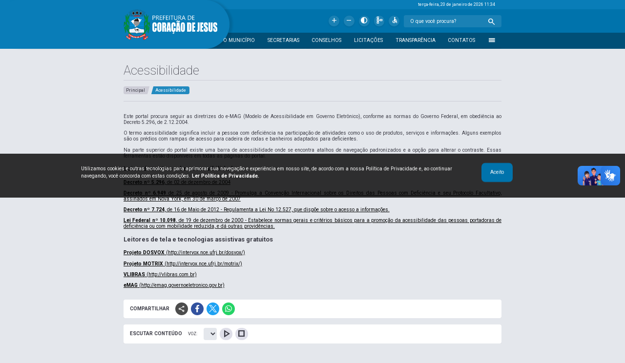

--- FILE ---
content_type: text/html; charset=UTF-8
request_url: https://coracaodejesus.mg.gov.br/acessibilidade
body_size: 19227
content:
<!DOCTYPE html>
<html lang="pt-br" prefix="og: https://ogp.me/ns#">

	<head>
	
		<!-- Start - view/seo.php !-->
<title>Coração de Jesus - MG</title><!-- Codificação de caracteres da página !-->
<meta charset="UTF-8" />

<!-- SEO Geral !-->
<meta name="description" content="Prefeitura Municipal de Coração de Jesus - MG">
<link rel="canonical" href="https://coracaodejesus.mg.gov.br">
<meta name="author" content="Caio Loureiro - 47 9 8804-6845">
<meta name="robots" content="index, follow">
<meta name="copyright" content="https://coracaodejesus.mg.gov.br"/>
<!-- <meta name="keywords" content="pacidade, chaves, SEO"> O Google não usa mais = SPAM !-->

<!-- Schema.org !-->
<meta itemprop="name" content="Coração de Jesus - MG">
<meta itemprop="description" content="Prefeitura Municipal de Coração de Jesus - MG">
<meta itemprop="image" content="https://coracaodejesus.mg.gov.br/img/imagem.jpg">

<!-- Open Graph Facebook !-->
<meta property="og:title" content="Coração de Jesus - MG">
<meta property="og:description" content="Prefeitura Municipal de Coração de Jesus - MG">
<meta property="og:url" content="https://coracaodejesus.mg.gov.br">
<meta property="og:site_name" content="Coração de Jesus - MG">
<meta property="og:type" content="website">
<meta property="og:image" content="https://coracaodejesus.mg.gov.br/img/imagem.jpg">
<meta property="og:image:type" content="image/jpeg">
<meta property="og:image:width" content="800">
<meta property="og:image:height" content="600">
<meta property="og:locale" content="pt_BR">

<!-- Twitter !-->
<meta name="twitter:title" content="Coração de Jesus - MG">
<meta name="twitter:description" content="Prefeitura Municipal de Coração de Jesus - MG">
<meta name="twitter:url" content="https://coracaodejesus.mg.gov.br">
<meta name="twitter:card" content="summary">
<meta name="twitter:image" content="https://coracaodejesus.mg.gov.br/img/imagem.jpg">
<meta name="twitter:creator" content="@autor">
<!-- <meta name="twitter:site" content="@empresa"> Caso possua página da empresa dentro do Twitter !-->

<!-- Geral !-->
<meta http-equiv="X-UA-Compatible" content="IE=edge">
<meta http-equiv="Content-Language" content="pt-br">
<meta http-equiv="cache-control" content="no-cache" />
<meta name="viewport" content="width=device-width, initial-scale=1">
<meta name="rating" content="general"/>
<meta name="GOOGLEBOT" content="index, follow"/>
<link rel="icon" type="image/png" href="img/brasao.png"/>

<!-- Start - view/google-fonts.php !-->
<link
	rel="preconnect"
	href="https://fonts.googleapis.com"
/>

<link
	rel="preconnect"
	href="https://fonts.gstatic.com"
	crossorigin
/>

<link
	href="https://fonts.googleapis.com/css2?family=Cabin:ital,wght@0,400..700;1,400..700&family=Montserrat:ital,wght@0,100..900;1,100..900&family=Open+Sans:ital,wght@0,300..800;1,300..800&family=Roboto:ital,wght@0,100;0,300;0,400;0,500;0,700;0,900;1,100;1,300;1,400;1,500;1,700;1,900&display=swap"
	rel="stylesheet"
/> 
<!-- End - view/google-fonts.php !--><!-- Start - view/google-icons.php !-->
<link href="https://fonts.googleapis.com/css2?family=Material+Symbols+Outlined" rel="stylesheet" />

<!-- 
Exemplo
<span class="material-symbols-outlined">home</span>
!-->
<!-- End - view/google-icons.php !--><!-- End - view/seo.php !-->		
	</head>

	<body>
		
		<!-- Start - view/google-analytics.php !-->
<script async src="https://www.googletagmanager.com/gtag/js?id=G-NX9HJNM95K"></script>
<script>
  window.dataLayer = window.dataLayer || [];
  function gtag(){dataLayer.push(arguments);}
  gtag('js', new Date());

  gtag('config', 'G-NX9HJNM95K');
</script>
<!-- End - view/google-analytics.php !-->		
		<style>/*Start - css/paleta.css*/
:root{

--teste00:rgba(255,0,0,0);
--teste01:rgba(255,0,0,0.1);
--teste02:rgba(255,0,0,0.2);
--teste03:rgba(255,0,0,0.3);

--preto_lente01:rgba(0,0,0,0.1);
--preto_lente02:rgba(0,0,0,0.2);
--preto_lente03:rgba(0,0,0,0.3);
--preto_lente04:rgba(0,0,0,0.4);
--preto_lente05:rgba(0,0,0,0.5);
--preto_lente06:rgba(0,0,0,0.6);
--preto_lente07:rgba(0,0,0,0.7);
--preto_lente08:rgba(0,0,0,0.8);
--preto_lente09:rgba(0,0,0,0.9);

--transp:rgba(0,0,0,0);

--facebook:rgb(50, 82, 159);
--linkedin:rgb(0, 119, 181);
--twitter:rgb(29, 161, 242);
--whatsapp:rgb(37, 211, 102);
--instagram:rgb(221, 42, 123);

--branco235:rgba(235,235,245,1);

--branco_lente01:rgba(255,255,255,0.1);
--branco_lente02:rgba(255,255,255,0.2);
--branco_lente03:rgba(255,255,255,0.3);
--branco_lente04:rgba(255,255,255,0.4);
--branco_lente05:rgba(255,255,255,0.5);
--branco_lente06:rgba(255,255,255,0.6);
--branco_lente07:rgba(255,255,255,0.7);
--branco_lente08:rgba(255,255,255,0.8);
--branco_lente09:rgba(255,255,255,0.9);

--cinza26:rgba(26, 26, 26, 1);
--cinza33:rgba(33, 37, 41, 1);
--cinza100:rgb(100, 100, 110);
--cinza120:rgb(120, 120, 130);
--cinza155:rgb(155, 155, 165);
--cinza205:rgb(205, 205, 215);
--cinza222:rgb(222, 222, 232);
--cinza245:rgb(245, 245, 255);
--cinza249:rgb(249, 249, 255);

--padrao01Verde:rgb(51, 154, 128);
--padrao02Verde:rgb(81, 184, 158);
--padrao03Verde:rgb(111, 214, 188);
--padrao04Verde:rgba(21,124,98,1);
--padrao05Verde:rgba(21,124,98,1);

--padrao01:rgb(0, 115, 172);
--padrao02:rgb(9, 125, 184);
--padrao03:rgb(34, 138, 191);
--padrao04:rgb(0, 97, 145);
--padrao05:rgba(0,79,119,1);

--padrao_lente01:rgba(0, 115, 172, 0.1);
--padrao_lente02:rgba(0, 115, 172, 0.2);
--padrao_lente03:rgba(0, 115, 172, 0.3);
--padrao_lente04:rgba(0, 115, 172, 0.4);
--padrao_lente05:rgba(0, 115, 172, 0.5);
--padrao_lente06:rgba(0, 115, 172, 0.6);
--padrao_lente07:rgba(0, 115, 172, 0.7);
--padrao_lente08:rgba(0, 115, 172, 0.8);
--padrao_lente09:rgba(0, 115, 172, 0.9);

--amarelo:rgb(255, 204, 0);
--amarelo02:rgb(225, 174, 0);
--amarelo03:rgb(195, 144, 0);
--amarelo04:rgb(165, 114, 0);
--amarelo05:rgb(135, 84, 0);
--amarelo06:rgb(105, 54, 0);

--verde:rgb(37, 211, 102);
--verde_lente02:rgba(37, 211, 102, 0.2);

--vermelho:rgb(234, 76, 58);

--laranja:rgb(255, 120, 78);

--segoe:-apple-system, BlinkMacSystemFont, "Segoe UI", "Roboto", "Helvetica Neue", "Helvetica", "Arial", sans-serif;
--cabin:'Cabin', sans-serif;
--montserrat:'Montserrat', sans-serif;
--openSans:'Open Sans', sans-serif;
--roboto:'Roboto', sans-serif;

--fonte:rgba(58,58,68,1);
--fundo:rgb(228, 231, 236);

}
/*End - css/paleta.css*//*Start - css/dinamico.css*/
*{
box-sizing: border-box;
-webkit-box-sizing: border-box;
}
button{
border:0vw;
}
iframe{
width:100%;
height:100%;
border:0vw;
}
svg{
vertical-align:middle;
}
.banner-interno{
width:100%;
height:19.6vw;
background-color:rgba(255,0,0,0.5);
background-repeat:no-repeat;
background-size:100% auto;
background-position:top left;
}
.box-tela-grande{
max-width:1920px; /*1920px - setar aqui o width maximo*/
margin:0 auto;
}
.box{
width:83vw;
height:auto;
margin:0 auto;
background-color:rgba(255,0,0,0);
overflow:hidden;
}
.box-elastica{
background-color:rgba(0,255,255,0.5);
width:auto;
height:100%;
}
.texto-centralizado{
text-align:center;
}
.btn-amarelo{
background-color:rgba(0,255,255,1);
width:10vw;
height:10vw;
}
.btn-azul{
background-color:rgba(0,255,255,1);
width:10vw;
height:10vw;
}
.fonte-amarela{
color:rgba(0,255,255,1);
}
.fonte-azul{
color:rgba(0,255,255,1);
}
.fonte-vermelha{
color:rgba(255,0,0,1);
}
.negrito{ font-weight:bold }
.italico{ font-style:italic }
.sublinhado{ text-decoration:underline }
.riscado{ text-decoration:line-through; }
.centralizado{ text-align:center; }
.esquerda{ text-align:left; }
.direita{ text-align:right; }
.justificar{ text-align:justify; }
.xdebug-error{
z-index: 999999999 !important;
}

/*Start - GRID*/
.linha{ width:100%; height:auto; line-height:2vw; float:left; margin-top:0.5vw; margin-bottom:0.5vw;}
.separador{ width:100%; height:2vw; line-height:2vw; float:left; margin-top:0.5vw; margin-bottom:0.5vw;}
.col05{ width:4%; height:100%; float:left; padding-left:0.5%; padding-right:0.5%; }
.col10{ width:9%; height:100%; float:left; padding-left:0.5%; padding-right:0.5%; }
.col15{ width:14%; height:100%; float:left; padding-left:0.5%; padding-right:0.5%; }
.col16{ width:15.66%; height:100%; float:left; padding-left:0.5%; padding-right:0.5%; }
.col20{ width:19%; height:100%; float:left; padding-left:0.5%; padding-right:0.5%; }
.col25{ width:24%; height:100%; float:left; padding-left:0.5%; padding-right:0.5%; }
.col30{ width:29%; height:100%; float:left; padding-left:0.5%; padding-right:0.5%; }
.col33{ width:33.33%; height:100%; float:left; padding-left:0.5%; padding-right:0.5%; }
.col35{ width:34%; height:100%; float:left; padding-left:0.5%; padding-right:0.5%; }
.col40{ width:39%; height:100%; float:left; padding-left:0.5%; padding-right:0.5%; }
.col45{ width:44%; height:100%; float:left; padding-left:0.5%; padding-right:0.5%; }
.col50{ width:49%; height:100%; float:left; padding-left:0.5%; padding-right:0.5%; }
.col55{ width:54%; height:100%; float:left; padding-left:0.5%; padding-right:0.5%; }
.col60{ width:59%; height:100%; float:left; padding-left:0.5%; padding-right:0.5%; }
.col65{ width:64%; height:100%; float:left; padding-left:0.5%; padding-right:0.5%; }
.col66{ width:64.66%; height:100%; float:left; padding-left:0.5%; padding-right:0.5%; }
.col70{ width:69%; height:100%; float:left; padding-left:0.5%; padding-right:0.5%; }
.col75{ width:74%; height:100%; float:left; padding-left:0.5%; padding-right:0.5%; }
.col80{ width:79%; height:100%; float:left; padding-left:0.5%; padding-right:0.5%; }
.col85{ width:84%; height:100%; float:left; padding-left:0.5%; padding-right:0.5%; }
.col90{ width:89%; height:100%; float:left; padding-left:0.5%; padding-right:0.5%; }
.col95{ width:94%; height:100%; float:left; padding-left:0.5%; padding-right:0.5%; }
.col100{ width:99%; height:100%; float:left; padding-left:0.5%; padding-right:0.5%; }
/*End - GRID*/

/*Start - DEBUG*/
.xdebug-error.xe-warning{
position:absolute;
z-index:999;
top:0vw;
left:0vw;
}
/*End - DEBUG*/

@media only screen and (max-width:1279px) {
	
.box{
width:90vw;
height:auto;
}

.col05,
.col10,
.col15,
.col20,
.col25,
.col30,
.col35,
.col40,
.col45,
.col50,
.col55,
.col60,
.col65,
.col70,
.col75,
.col80,
.col85,
.col90,
.col95,
.col100,
.col33{
width:100%;
height:auto;
}

}

/*Start - SWITCH*/
.on{
display:block !important;
}
.off{
display:none !important;
}
/*End - SWITCH*/

/*End - css/dinamico.css*//*Start - css/estilo.css*/
*{
box-sizing: border-box;
-webkit-box-sizing: border-box;
}
html {
scroll-behavior: smooth;
}
body{
margin:0;
padding:0;
font-family:var(--segoe);
font-size:0.8vw;
line-height: 1.2vw;
color:var(--fonte);
background-color:var(--fundo);
/*
background-image:url("templates/home.png");
background-repeat:no-repeat;
background-position:left top;
background-size:100% auto;
*/
}
a,
a:active,
a:visited,
a:focus{
text-decoration: none;
color:inherit;
font-weight: inherit;
}
p{
margin:0vw;
margin-bottom:1vw;
padding:0vw;
}
svg{
height:0.8vw;
fill:red;
}

.home-base{
width:100%;
height:2000vw;
background-color:var(--fundo);
float:left;
z-index:0;
}
.box{
width:60.5vw;
height:100%;
background-color:var(--teste00);
margin:0 auto;
}
.material-symbols-outlined {
font-family: 'Material Symbols Outlined';
font-weight: normal;
font-style: normal;
letter-spacing: normal;
text-transform: none;
display: inline-block;
white-space: nowrap;
word-wrap: normal;
direction: ltr;
-moz-font-feature-settings: 'liga';
-moz-osx-font-smoothing: grayscale;
font-size: 0.8vw;
line-height:1vw;
}
.voltar{
width:5vw;
background-color:var(--padrao01);
font-weight:600;
font-size:0.8vw;
line-height:1.5vw;
color:white;
text-align: center;
letter-spacing:0vw;
border-radius:2vw;
text-transform: uppercase;
margin-bottom:0.5vw;
}

@media only screen and (max-width:1024px) and (orientation: portrait){

body{
font-size:4vw;
line-height:6vw;
}
svg{
height:4vw;
}
.box{
width:90vw;
}
.material-symbols-outlined {
font-size:4vw;
line-height:6vw;
}
.voltar{
width:100%;
font-size:4vw;
line-height:15vw;
border-radius:15vw;
margin-top:1.5vw;
margin-bottom:1.5vw;
}

}
/*End - css/estilo.css*//*Start - css/lightbox.css*/
.lightbox{
display:none;
}
.lightbox-escurecer{
width:100vw;
height:100vh;
background-color:var(--preto_lente07);
position:fixed;
top:0vw;
left:0vw;
z-index:99991;
cursor:pointer;
}
.lightbox-campo{
width:90vw;
height:86vh;
background-color:white;
position:fixed;
top:8vh;
left:5vw;
z-index:99992;
border-radius:0.3vw;
overflow-x:hidden;
overflow-y:auto;
padding:1vw;
box-shadow: 0vw 0.1vw 0.3vw var(--preto_lente01);
}
.lightbox-fechar{
width:3vw;
height:3vw;
background-color:var(--teste00);
position:absolute;
top:1vw;
right:1vw;
line-height:3vw;
text-align: center;
}
.lightbox-fechar svg{
height:2vw;
fill:white;
}
.lightbox-titulo{
width:100%;
height:4vw;
background-color:var(--teste00);
float:left;
margin-top:0vw;
margin-bottom:0vw;
box-sizing: border-box;
-webkit-box-sizing: border-box;
font-weight:600;
font-size:1vw;
line-height:1vw;
color:var(--fonte);
text-align: left;
letter-spacing:0vw;
display: table;
position: relative;
border-bottom:0.1vw solid var(--cinza205);
}
.lightbox-titulo span{
width:100%;
height:100%;
display:block;
display: table-cell;
vertical-align: middle;
}
.lightbox-conteudo{
width:100%;
height:auto;
background-color:var(--teste00);
float:left;
margin-top:0vw;
margin-bottom:0vw;
box-sizing: border-box;
-webkit-box-sizing: border-box;
font-weight:400;
font-size:0.8vw;
line-height:0.9vw;
color:var(--fonte);
text-align: left;
letter-spacing:0vw;
display: table;
position: relative;
padding-top:1vw;
padding-bottom:1vw;
}
.lightbox-footer{
width:100%;
height:4vw;
background-color:var(--teste00);
float:left;
margin-top:0vw;
margin-bottom:0vw;
box-sizing: border-box;
-webkit-box-sizing: border-box;
font-weight:400;
font-size:0.8vw;
line-height:0.9vw;
color:var(--fonte);
text-align: left;
letter-spacing:0vw;
display: table;
position: relative;
border-top:0.1vw solid var(--cinza205);
padding-top:1vw;
padding-bottom:1vw;
}
.lightbox-footer span{
width:100%;
height:100%;
display:block;
display: table-cell;
vertical-align: middle;
}
.lightbox-campo.transparente{
background-color:var(--teste00);
box-shadow:unset;
}
.lightbox-imagem{
width:100%;
height:auto;
background-color:var(--teste00);
float:left;
margin-top:0vw;
margin-bottom:0vw;
box-sizing: border-box;
-webkit-box-sizing: border-box;
font-weight:400;
font-size:0.8vw;
line-height:0.9vw;
color:var(--fonte);
text-align: center;
letter-spacing:0vw;
display: table;
position: relative;
}
.lightbox-imagem img{
height:80vh;
}
.lightbox-btn-esq{
width:4vw;
height:100%;
background-color:var(--teste00);
position:absolute;
top:0vw;
left:0vw;
z-index:99992;
display: flex;
justify-content: flex-start;
align-items: center;
cursor:pointer;
transition:all 0.1s ease-in-out;
}
.lightbox-btn-esq:hover{
background-color:var(--preto_lente08);
transition:all 0.1s ease-in-out;
}
.lightbox-btn-esq span{
color:white;
font-size:4vw;
}
.lightbox-btn-dir{
width:4vw;
height:100%;
background-color:var(--teste00);
position:absolute;
top:0vw;
right:0vw;
z-index:99992;
display: flex;
justify-content: flex-start;
align-items: center;
cursor:pointer;
transition:all 0.2s ease-in-out;
}
.lightbox-btn-dir:hover{
background-color:var(--preto_lente08);
transition:all 0.1s ease-in-out;
}
.lightbox-btn-dir span{
color:white;
line-height:30vw;
font-size:4vw;
}

@media only screen and (max-width:1024px) and (orientation: portrait){

.lightbox-escurecer{}
.lightbox-campo{
padding:3vw;
box-shadow: 0vw 0.3vw 1vw var(--preto_lente01);
}
.lightbox-fechar{
width:9vw;
height:9vw;
line-height:9vw;
}
.lightbox-fechar svg{
height:6vw;
}
.lightbox-titulo{
height:20vw;
font-size:5vw;
line-height:5vw;
border-bottom:0.3vw solid var(--cinza205);
}
.lightbox-conteudo{
font-size:4vw;
line-height:5vw;
padding-top:3vw;
padding-bottom:3vw;
}
.lightbox-footer{
height:12vw;
font-size:4vw;
line-height:5vw;
border-top:0.3vw solid var(--cinza205);
}
.lightbox-imagem img{
width:100%;
height:auto;
}

}
/*End - css/lightbox.css*//*Start - css/scrollbar.css*/
*{
scrollbar-color: var(--padrao01) white;
}
::-webkit-scrollbar{
background-color:white;
}
::-webkit-scrollbar-thumb{
background-color:var(--padrao01);
border-radius:50px;
}
/*End - css/scrollbar.css*//*Start - css/tablet.css*/
@media (min-width:601px) and (max-width:1279px){



}
/*End - css/tablet.css*//*Start - css/smartphone*/
@media only screen and (max-width:1279px){
	

	
}
/*End - css/smartphone*/</style>
		
		<script></script>
		<main class="container" itemscope>
			
			<!-- Start - view/cabecalho.php !-->
<style>/*Start - css/cabecalho.css*/
.cabecalho{
width:100%;
height:7.8vw;
background-color:var(--padrao02);
float:left;
position:relative;
z-index:9999;
}
.cabecalho-logo-box{
width: 37.7vw;
height: 100%;
background-color:var(--padrao02);
float: left;
margin-top: 0vw;
margin-bottom: 0vw;
margin-left: -1vw;
box-shadow: 0.5vw 0vw 0.3vw rgba(0,0,0,0.1);
overflow:hidden;
transition:all 0.2s ease-in-out;
border-radius:16vw;
position:absolute;
}
.cabecalho-logo{
width: 15vw;
height: 100%;
background-color: var(--teste00);
float: right;
background-repeat: no-repeat;
background-position: left center;
background-size:contain;
margin-right: 1.9vw;
transition:all 0.2s ease-in-out;
}
.cabecalho-dir{
width: 67.3vw;
height: 100%;
background-color: var(--teste00);
float: right;
margin-top: 0vw;
margin-bottom: 0vw;
margin-left: -5vw;
margin-right: 0vw;
}
.cabecalho-logo-box:hover{
width: 38.5vw;
transition:all 0.2s ease-in-out;
}
.cabecalho-logo-box:hover .cabecalho-logo{
transition:all 0.2s ease-in-out;
}
.menu-mobile,
.menu-mobile-links{
display:none;
}

@media only screen and (max-width:1024px) and (orientation: portrait){

.cabecalho{
display:none;
}
.menu-mobile{
width:100%;
height:15vw;
background-color:var(--padrao01);
position:fixed;
z-index:999;
transition:all 0.2s ease-in-out;
box-shadow: 0vw 0.3vw 1vw rgba(0,0,0,0.2);
display:block;
}
.menu-mobile-hamburger{
width:10vw;
height:7.5vw;
margin-top:3vw;
margin-left:5vw;
background-color: rgba(253, 185, 19,0);
padding-top:2.5vw;
border-radius:2vw;
float:left;
}
.menu-mobile-hamburger-01{
width:6vw;
height:1vw;
margin-left:2vw;
background-color:white;
transition:all 0.5s ease-in-out;
border-radius: 5vw;
}
.menu-mobile-hamburger-01-on{
transform:rotate(45deg);
margin-top:18%;
transition:all 0.5s ease-in-out;
}
.menu-mobile-hamburger-02{
width:6vw;
height:1vw;
margin-top:1vw;
margin-left:2vw;
background-color:white;
opacity:1;
transition:all 0.2s ease-in-out;
border-radius: 5vw;
}
.menu-mobile-hamburger-02-on{
opacity:0;
transition:all 0.2s ease-in-out;
}
.menu-mobile-hamburger-03{
width:6vw;
height:1vw;
margin-top:1vw;
margin-left:2vw;
background-color:white;
transition:all 0.5s ease-in-out;
border-radius: 5vw;
}
.menu-mobile-hamburger-03-on{
transform:rotate(-45deg);
margin-top:-30%;
transition:all 0.5s ease-in-out;
}
.menu-mobile-esquerda{
width:85vw;
height:15vw;
background-color:rgba(255,0,0,0);
float:left;
}
.menu-mobile-logo{
width:100%;
height:100%;
background-color:rgba(255,0,0,0);
float:left;
background-image:url("img/logo.png");
background-repeat:no-repeat;
background-position:center center;
background-size:auto 11vw;
}
.menu-mobile-on{
top:0vw;
}

.menu-mobile-links{
display:block;
width:100%;
height:auto;
background-color:rgba(255,255,255,1);
position:fixed;
z-index:998;
top:-500vw;
box-sizing: border-box;
-webkit-box-sizing: border-box;
padding-top:20vw;
padding-bottom:5vw;
box-shadow: 0vw 0.3vw 0.9vw rgba(0,0,0,0.2);
transition:all 0.2s ease-in-out;
}
.menu-mobile-links-box{
width:90vw;
height:150vw;
background-color:rgba(255,0,0,0);
margin:0 auto;
margin-top:0vw;
margin-bottom:0vw;
box-sizing: border-box;
-webkit-box-sizing: border-box;
overflow:auto;
}
.menu-mobile-links-pai{
width:100%;
height:auto;
background-color:rgba(255,0,0,0);
float:left;
margin-top:0vw;
margin-bottom:3vw;
box-sizing: border-box;
-webkit-box-sizing: border-box;
}
.menu-mobile-links-pai summary{
width:100%;
height:auto;
background-color:var(--cinza245);
float:left;
margin-top:0vw;
margin-bottom:0vw;
box-sizing: border-box;
-webkit-box-sizing: border-box;
border: 0.1vw solid var(--padrao01);
font-weight:600;
font-size:4vw;
line-height:6vw;
color:var(--padrao01);
text-align: left;
letter-spacing:0vw;
padding:3vw;
border-radius:2vw;
}
.menu-mobile-links-btn{
width:100%;
height:auto;
background-color:var(--cinza245);
float:left;
margin-top:1vw;
margin-bottom:2vw;
box-sizing: border-box;
-webkit-box-sizing: border-box;
border: 0.1vw solid var(--padrao01);
font-weight:600;
font-size:4vw;
line-height:6vw;
color:var(--padrao01);
text-align: left;
letter-spacing:0vw;
padding:3vw;
border-radius:2vw;
}
.menu-mobile-links-on{
top:0vw;
}

}
/*End - css/cabecalho.css*/</style>

<nav class="cabecalho">

	<div class="cabecalho-logo-box">
		<a href="./">
			<div 
				class="cabecalho-logo"
				style="background-image: url(img/logo.png);"
			></div>
		</a>
	</div>
	
	<div class="cabecalho-dir">

		<!-- Start - view/topo.php !-->

<style>/*Start - css/topo.css*/
.topo{
width:100%;
height:1.5vw;
background-color:var(--padrao02);
float:left;
margin-top:0vw;
margin-bottom:0vw;
margin-left:0vw;
margin-right:0vw;
}
.topo-txt{
float: right;
font-weight: 400;
font-size: 0.7vw;
line-height: 1.5vw;
color: white;
text-align: center;
letter-spacing: 0vw;
background-color: var(--teste00);
padding-left: 1vw;
padding-right: 1vw;
transition: all 0.2s ease-in-out;
margin-right: 19.8vw;
}
.topo-txt:hover{
background-color:var(--branco_lente03);
transition:all 0.2s ease-in-out;
}
.topo-txt .material-symbols-outlined{
font-size:0.8vw;
line-height:1.5vw;
float:left;
margin-right:0.1vw;
}
.topo-nome{
width:auto;
height:100%;
background-color:var(--teste00);
float:left;
margin-top:0vw;
margin-bottom:0vw;
margin-left:0vw;
margin-right:1vw;
box-sizing: border-box;
-webkit-box-sizing: border-box;
}
.topo-sair{
width:auto;
height:100%;
background-color:var(--teste00);
float:left;
box-sizing: border-box;
-webkit-box-sizing: border-box;
}
/*End - css/topo.css*/</style>

<div class="topo">
	
	<div class="topo-txt"><span class="data">terça-feira, 20 de janeiro de 2026 </span><span class="hora">--:--</span></div>
	
</div>

<script>
/*Start - Relógio*/
let hora = document.querySelector('.hora');

function relogio(){

	let data = new Date();
	let hor = data.getHours();
	let min = data.getMinutes();
	let seg = data.getSeconds();

	if( hor < 10 ){ hor = "0"+ hor; }
	if( min < 10 ){ min = "0"+ min; }
	if( seg < 10 ){ seg = "0"+ seg; }

	let horas = hor +":"+ min;

	hora.innerHTML = horas;

}

let timer = setInterval( relogio,1000 );
/*End - Relógio*/
</script>
<!-- End - view/topo.php !--><!-- Start - view/acessibilidade.php !-->
<style>/*Start - css/acessibilidade.css*/
.acessibilidade{
width:100%;
height:3.7vw;
background-color:var(--padrao01);
float:left;
margin-top:0vw;
margin-bottom:0vw;
margin-left:0vw;
margin-right:0vw;
}
.acessibilidade-itens{
height:100%;
float:right;
margin-right: 19.8vw;
background-color:var(--teste00);
}
.acessibilidade-itens form{
float:left;
}
input.acessibilidade-input{
width: 12.6vw;
height: 2vw;
float: left;
background-color: var(--branco_lente01);
border: 0vw;
margin-top: 0.9vw;
font-weight:400;
font-size:0.8vw;
line-height:1.3vw;
color:white;
text-align: left;
letter-spacing:0vw;
border-top-left-radius:0.3vw;
border-bottom-left-radius:0.3vw;
border-top-right-radius:0vw;
border-bottom-right-radius:0vw;
padding-left:1vw;
font-family:var(--segoe);
}
input.acessibilidade-input::placeholder {
color:white;
}
.acessibilidade-button{
width:3vw;
height:2vw;
line-height:2.8vw;
float: left;
background-color: var(--branco_lente01);
border: 0vw;
margin-top: 0.9vw;
text-align: center;
letter-spacing:0vw;
border-top-left-radius:0vw;
border-bottom-left-radius:0vw;
border-top-right-radius:0.3vw;
border-bottom-right-radius:0.3vw;
cursor:pointer;
padding:0vw;
}
.acessibilidade-button .material-symbols-outlined{
font-size: 1.4vw;
color: white;
}
.acessibilidade-btn{
width: 1.7vw;
height: 1.7vw;
line-height:2.2vw;
float: left;
border-radius: 2vw;
background-color: var(--branco_lente01);
text-align: center;
margin-top: 1vw;
margin-right: 0.7vw;
box-shadow: 0vw 0.1vw 0.3vw rgba(0,0,0,0.1);
cursor:pointer;
transition:all 0.2s ease-in-out;
-webkit-user-select: none;
-moz-user-select: none;
user-select: none;
}
.acessibilidade-btn:hover{
background-color: var(--branco_lente03);
transition:all 0.2s ease-in-out;
}
.acessibilidade-btn .material-symbols-outlined{
font-size: 1.2vw;
color: white;
}
.accessibilidade_reset{
display:none;
}
/*End - css/acessibilidade.css*/</style>

<div class="acessibilidade">
	
	<div class="acessibilidade-itens">
		
		<!-- 
		<div class="acessibilidade-btn"><span class="material-symbols-outlined">Extension</span></div>
		<div class="acessibilidade-btn"><span class="material-symbols-outlined">branding_watermark</span></div>
		!-->
		
		<div 
			class="acessibilidade-btn accessibilidade_reset"
			onclick="resetFonte()"
			title="Reiniciar tamanho do texto"
		><span class="material-symbols-outlined">restart_alt</span></div>
		
		<div 
			class="acessibilidade-btn"
			onclick="aumentarFonte()"
			title="Aumentar tamanho do texto"
		><span class="material-symbols-outlined">Add</span></div>
		
		<div 
			class="acessibilidade-btn"
			onclick="diminuirFonte()"
			title="Diminuir tamanho do texto"
		><span class="material-symbols-outlined">Remove</span></div>
		
		<div 
			class="acessibilidade-btn"
			onclick="modoEscuro()"
			title="Modo Escuro"
		><span class="material-symbols-outlined">Contrast</span></div>
		
		<div 
			class="acessibilidade-btn"
			title="Mapa do portal"
		><a href="mapa"><span class="material-symbols-outlined">Schema</span></a></div>
		
		<div 
			class="acessibilidade-btn"
			title="Página de Acessibilidade"
		><a href="acessibilidade"><span class="material-symbols-outlined">Accessible</span></a></div>
		
		<form action="pesquisa" method="POST">
			<input 
				type="text" 
				class="acessibilidade-input" 
				name="busca" 
				required 
				placeholder="O que você procura?"
			/>
			<button class="acessibilidade-button" type="submit"><span class="material-symbols-outlined">Search</span></button>
		</form>
		
	</div>
	
</div>

<script>

function modoEscuro(){
	
	let body = document.querySelector('body');
	body.classList.toggle("modo_escuro");
	
}

const fontResize = [
	//'body',
	'.conteudo-html p',
	'.noticia-descricao',
	'.secretarias-txt',
];

//console.log( 'fontResize', fontResize );

function aumentarFonte(){
	
	//console.log( 'aumentarFonte' ); 
	
	document.querySelector('.accessibilidade_reset').classList.add('on');
	
	fontResize.forEach( alvo => {
		
		//console.log( 'alvo', alvo ); 
		
		if( 
			document.querySelector( alvo )
			&& (
				alvo == '.conteudo-html p' 
				|| alvo == '.secretarias-txt' 
			)
		){
			
			let el = document.querySelectorAll( alvo );
			
			//console.log( 'el', el ); 
			
			for( var el_i in el ) {
				
				//console.log( el[el_i] );
				
				let fonSizeFull = window.getComputedStyle( el[el_i], null ).getPropertyValue("font-size");
				let fonSizeStr = fonSizeFull.replace('px', '');
				let letFonSize = parseFloat( fonSizeStr );
				
				let lineHeightFull = window.getComputedStyle( el[el_i], null ).getPropertyValue("line-height");
				let lineHeightStr = lineHeightFull.replace('px', '');
				let letLineHeight = parseFloat( lineHeightStr );
				
				let FonSizeResult = 'font-size:'+ ( letFonSize + 5 ) +'px; line-height:'+ ( letLineHeight + 5 ) +'px;';
				
				el[el_i].setAttribute('style', FonSizeResult);
				
			}
			
		}
		
		if( 
			document.querySelector( alvo )
			&& (
				alvo != '.conteudo-html p' 
				|| alvo != '.secretarias-txt' 
			)
		){
			
			let el = document.querySelector( alvo );
			
			if( el ){
			
				let fonSizeFull = window.getComputedStyle( el, null ).getPropertyValue("font-size");
				let fonSizeStr = fonSizeFull.replace('px', '');
				let letFonSize = parseFloat( fonSizeStr );
				
				let lineHeightFull = window.getComputedStyle( el, null ).getPropertyValue("line-height");
				let lineHeightStr = lineHeightFull.replace('px', '');
				let letLineHeight = parseFloat( lineHeightStr );
				
				let FonSizeResult = 'font-size:'+ ( letFonSize + 5 ) +'px; line-height:'+ ( letLineHeight + 5 ) +'px;';
				
				el.setAttribute('style', FonSizeResult);
				
			}
			
		}
		
	});
	
}

function diminuirFonte(){
	
	//console.log( 'diminuirFonte' ); 
	
	document.querySelector('.accessibilidade_reset').classList.add('on');
	
	fontResize.forEach( alvo => {
		
		if( 
			document.querySelector( alvo )
			&& (
				alvo == '.conteudo-html p' 
				|| alvo == '.secretarias-txt' 
			)
		){
			
			let el = document.querySelectorAll( alvo );
			
			//console.log( 'el', el ); 
			
			for( var el_i in el ) {
				
				//console.log( el[el_i] );
				
				let fonSizeFull = window.getComputedStyle( el[el_i], null ).getPropertyValue("font-size");
				let fonSizeStr = fonSizeFull.replace('px', '');
				let letFonSize = parseFloat( fonSizeStr );
				
				let lineHeightFull = window.getComputedStyle( el[el_i], null ).getPropertyValue("line-height");
				let lineHeightStr = lineHeightFull.replace('px', '');
				let letLineHeight = parseFloat( lineHeightStr );
				
				let FonSizeResult = 'font-size:'+ ( letFonSize - 5 ) +'px; line-height:'+ ( letLineHeight - 5 ) +'px;';
				
				el[el_i].setAttribute('style', FonSizeResult);
				
			}
			
		}
		
		if( 
			document.querySelector( alvo )
			&& (
				alvo != '.conteudo-html p' 
				|| alvo != '.secretarias-txt' 
			)
		){
			
			let el = document.querySelector( alvo );
			
			if( el ){
			
				let fonSizeFull = window.getComputedStyle( el, null ).getPropertyValue("font-size");
				let fonSizeStr = fonSizeFull.replace('px', '');
				let letFonSize = parseFloat( fonSizeStr );
				
				let lineHeightFull = window.getComputedStyle( el, null ).getPropertyValue("line-height");
				let lineHeightStr = lineHeightFull.replace('px', '');
				let letLineHeight = parseFloat( lineHeightStr );
				
				let FonSizeResult = 'font-size:'+ ( letFonSize - 5 ) +'px; line-height:'+ ( letLineHeight - 5 ) +'px;';
				
				el.setAttribute('style', FonSizeResult);
				
			}
			
		}
		
	});
	
}

function resetFonte(){
	
	//console.log( 'resetFonte' ); 
	
	document.querySelector('.accessibilidade_reset').classList.remove('on');
	
	fontResize.forEach( alvo => {
		
		if( 
			document.querySelector( alvo )
			&& (
				alvo == '.conteudo-html p' 
				|| alvo == '.secretarias-txt' 
			)
		){
			
			let el = document.querySelectorAll( alvo );
			
			//console.log( 'el', el ); 
			
			for( var el_i in el ) {
				
				//console.log( el[el_i] );
		
				if( el[el_i] ){ el[el_i].removeAttribute('style'); }
				
			}
			
		}
		
		if( 
			document.querySelector( alvo )
			&& (
				alvo != '.conteudo-html p' 
				|| alvo != '.secretarias-txt' 
			)
		){
			
			let el = document.querySelector( alvo );
			
			if( el ){
			
				let el = document.querySelector( alvo );
		
				if( el ){ el.removeAttribute('style'); }
				
			}
			
		}
		
	})
	
}

</script>
<!-- End - view/acessibilidade.php !--><!-- Start - view/menu.php !-->

<style>/*Start - css/menu.css*/
.menu{
width:100%;
height:2.6vw;
background-color:var(--padrao01);
float:left;
}
.menu-btns-campo{
width:100%;
height:100%;
background-color:var(--padrao05);
float:right;
padding-right: 19.8vw;
}
.menu-btn{
height:2.9vw;
background-color:var(--teste00);
float:left;
font-weight:400;
font-size:0.8vw;
line-height:3.2vw;
color:white;
text-align: left;
letter-spacing:0vw;
text-transform: uppercase;
cursor:pointer;
position:relative;
overflow:hidden;
margin-top:-0.3vw;
}
.menu-btn span{
padding-left:1vw;
padding-right:1vw;
}
.menu-btn .material-symbols-outlined{
font-weight: 700;
font-size: 1.2vw;
color: white;
line-height:3.2vw;
}
.menu-btn-nome{
position:relative;
z-index:1;
display: block;
}
.menu-btn-base{
width:100%;
height:5vw;
background-color:var(--padrao02);
position:absolute;
top:2.9vw;
left:0vw;
box-shadow: -0.1vw 0vw 0.3vw rgba(0,0,0,0.2);
transition:all 0.2s ease-in-out;
}
.menu-btn:hover .menu-btn-base{
top:0vw;
transition:all 0.2s ease-in-out;
}
.menu-btn.on .menu-btn-base{
top:0vw;
transition:all 0.2s ease-in-out;
}
.menu-sub-campo{
float:right;
}
.menu-sub-campo.hamburger{
background-color:var(--teste00);
}
.submenu{
background-color:var(--teste00);
position:absolute;
display:none;
}
.submenu-box{
margin-top:3vw;
box-shadow: 0vw 0.1vw 0.3vw var(--preto_lente01);
border-radius:0.3vw;
overflow:hidden;
padding:0.3vw;
background-color:var(--padrao_lente07);
box-shadow: 0 0.3vw 0.3vw var(--preto_lente02);
backdrop-filter: blur(17px);
-webkit-backdrop-filter: blur(17px);
}
.submenu-btn{
background-color:var(--teste00);
font-weight:400;
font-size:0.8vw;
line-height:1.7vw;
color:white;
text-align: left;
letter-spacing:0vw;
padding-left:1vw;
padding-right:1vw;
cursor:pointer;
transition:all 0.2s ease-in-out;
}
.submenu-btn:hover{
text-decoration: underline;
transition:all 0.2s ease-in-out;
}
.submenu_horizontal{
width:61vw;
background-color:var(--teste02);
position:absolute;
display:none;
left: 50%;
top:7.8vw;
box-shadow: 0vw 0.1vw 0.3vw var(--preto_lente01);
overflow:hidden;
background-color:var(--padrao_lente07);
box-shadow: 0 0.3vw 0.3vw var(--preto_lente02);
backdrop-filter: blur(17px);
-webkit-backdrop-filter: blur(17px);
transform: translateX(-50%);
border-top-left-radius:0vw;
border-bottom-left-radius:0.3vw;
border-top-right-radius:0vw;
border-bottom-right-radius:0.3vw;
padding-top:1vw;
padding-bottom:1vw;
}
.submenu_horizontal_col_esq{
width:16vw;
height:auto;
background-color:var(--teste00);
float:left;
margin-top:0vw;
margin-bottom:0vw;
margin-left:0vw;
margin-right:0vw;
padding:0.3vw;
box-sizing: border-box;
-webkit-box-sizing: border-box;
}
.submenu_horizontal_col_dir{
width:45vw;
height:auto;
background-color:var(--teste00);
float:left;
margin-top:0vw;
margin-bottom:0vw;
margin-left:0vw;
margin-right:0vw;
padding:0.3vw;
box-sizing: border-box;
-webkit-box-sizing: border-box;
column-count: 3;
}
.submenu_horizontal-btn{
background-color:var(--teste00);
font-weight:400;
font-size:0.8vw;
line-height:1vw;
color:white;
text-align: left;
letter-spacing:0vw;
padding:0.5vw;
cursor:pointer;
transition:all 0.2s ease-in-out;
box-sizing: border-box;
-webkit-box-sizing: border-box;
}
.submenu_horizontal-btn a{
display:block;
}
.submenu_horizontal-btn:hover{
text-decoration: underline;
transition:all 0.2s ease-in-out;
}
.submenu_horizontal_h1{
width:100%;
height:3vw;
background-color:var(--padrao02);
float:left;
margin-top:0vw;
margin-bottom:0.5vw;
box-sizing: border-box;
-webkit-box-sizing: border-box;
border-radius:0.3vw;
cursor:default;
}
.submenu_horizontal_h1-icone{
width:20%;
height:100%;
line-height:3vw;
background-color:var(--teste00);
float:left;
font-weight:900;
font-size:2vw;
color:white;
text-align: center;
letter-spacing:0vw;
padding:0vw;
margin:0vw;
}
.submenu_horizontal_h1-titulo{
width:80%;
height:100%;
line-height:3vw;
background-color:var(--teste00);
float:left;
font-weight:600;
font-size:0.8vw;
color:white;
text-align: left;
letter-spacing:0vw;
text-transform: uppercase;
}
.submenu_horizontal_h2{
width:100%;
height:2vw;
line-height:1vw;
background-color:var(--teste00);
font-weight:600;
font-size:0.8vw;
color:white;
text-align: left;
letter-spacing:0vw;
padding-left:1vw;
padding-right:1vw;
cursor:default;
transition:all 0.2s ease-in-out;
margin-bottom:0.5vw;
display: table;
position: relative;
}
.submenu_horizontal_h2 span{
width:100%;
height:100%;
display:block;
display: table-cell;
vertical-align: middle;
}
.submenu_horizontal_col_esq-btn{
width:100%;
height:2vw;
line-height:1vw;
background-color:var(--teste00);
font-weight:400;
font-size:0.8vw;
color:white;
text-align: left;
letter-spacing:0vw;
padding-left:1vw;
padding-right:1vw;
cursor:pointer;
transition:all 0.2s ease-in-out;
margin-bottom:0.5vw;
display: table;
position: relative;
border-radius:0.3vw;
}
.submenu_horizontal_col_esq-btn a{
width:100%;
height:100%;
display:block;
display: table-cell;
vertical-align: middle;
}
.submenu_horizontal_col_esq-btn.realce{
background-color:var(--preto_lente02);
}
.submenu_horizontal_col_esq-btn:hover{
text-decoration: underline;
transition:all 0.2s ease-in-out;
}
/*End - css/menu.css*/</style>

<div class="menu">

	<div class="menu-btns-campo">
		
		<div class="menu-sub-campo hamburger">
			<div class="menu-btn menu_btn_1">
				<span class="menu-btn-nome material-symbols-outlined menu_item_principal">menu</span>
				<span class="menu-btn-base"></span>
			</div>
		</div>
		
		
					<div class="menu-sub-campo">
					
						<div class="menu-btn menu_btn_93">
							<a href="localizacao" target="_self">
								<span class="menu-btn-nome menu_item_93">Contatos </span>
								<span class="menu-btn-base"></span>
							</a>
						</div>
						
							<div class="submenu submenu_93">
								<div class="submenu-box">
									
											<div class="submenu-btn">
												<a href="fale-conosco" target="_self">
													<span>Fale Conosco</span>
												</a>
											</div>
											
											<div class="submenu-btn">
												<a href="ouvidoria" target="_self">
													<span>Ouvidoria</span>
												</a>
											</div>
											
											<div class="submenu-btn">
												<a href="telefones-uteis" target="_self">
													<span>Telefones Úteis</span>
												</a>
											</div>
											
								</div>
							</div>
							
							<script>
					
								if( document.querySelector(".submenu_93") ){
									
									let menu_item_93 = document.querySelector(".menu_item_93");
									let submenu_93 = document.querySelector(".submenu_93");
									let menu_item_93_pai = menu_item_93.parentElement;
									let menu_btn_93 = document.querySelector(".menu_btn_93");
									
									menu_item_93.addEventListener("mouseover", function() {
										menu_item_93.classList.add("on");
										submenu_93.classList.add("on");
										menu_item_93_pai.classList.add("on");
										menu_btn_93.classList.add("on");
									});
									
									menu_item_93.addEventListener("mouseleave", function() {
										menu_item_93.classList.remove("on");
										submenu_93.classList.remove("on");
										menu_item_93_pai.classList.remove("on");
										menu_btn_93.classList.remove("on");
									});
									
									submenu_93.addEventListener("mouseover", function() {
										menu_item_93.classList.add("on");
										submenu_93.classList.add("on");
										menu_item_93_pai.classList.add("on");
										menu_btn_93.classList.add("on");
									});
									
									submenu_93.addEventListener("mouseleave", function() {
										menu_item_93.classList.remove("on");
										submenu_93.classList.remove("on");
										menu_item_93_pai.classList.remove("on");
										menu_btn_93.classList.remove("on");
									});
									
								}
								
							</script>
							
					</div>
					
					<div class="menu-sub-campo">
					
						<div class="menu-btn menu_btn_57">
							<a href="#" target="_self">
								<span class="menu-btn-nome menu_item_57">Transparência </span>
								<span class="menu-btn-base"></span>
							</a>
						</div>
						
							<div class="submenu submenu_57">
								<div class="submenu-box">
									
											<div class="submenu-btn">
												<a href="acessibilidade" target="_self">
													<span>Acessibilidade</span>
												</a>
											</div>
											
											<div class="submenu-btn">
												<a href="acesso-a-informacao" target="_self">
													<span>Acesso à Informação</span>
												</a>
											</div>
											
											<div class="submenu-btn">
												<a href="carta-de-servicos" target="_self">
													<span>Carta de Serviços</span>
												</a>
											</div>
											
											<div class="submenu-btn">
												<a href="contas-publicas" target="_self">
													<span>Contas Públicas</span>
												</a>
											</div>
											
											<div class="submenu-btn">
												<a href="esic" target="_self">
													<span>e-SIC - Pedido de Informações</span>
												</a>
											</div>
											
											<div class="submenu-btn">
												<a href="perguntas-frequentes" target="_self">
													<span>Perguntas Frequentes</span>
												</a>
											</div>
											
											<div class="submenu-btn">
												<a href="https://pmcoracaodejesus.cidadesmg.com.br/portaltransparencia" target="_blank">
													<span>Portal da Transparência</span>
												</a>
											</div>
											
								</div>
							</div>
							
							<script>
					
								if( document.querySelector(".submenu_57") ){
									
									let menu_item_57 = document.querySelector(".menu_item_57");
									let submenu_57 = document.querySelector(".submenu_57");
									let menu_item_57_pai = menu_item_57.parentElement;
									let menu_btn_57 = document.querySelector(".menu_btn_57");
									
									menu_item_57.addEventListener("mouseover", function() {
										menu_item_57.classList.add("on");
										submenu_57.classList.add("on");
										menu_item_57_pai.classList.add("on");
										menu_btn_57.classList.add("on");
									});
									
									menu_item_57.addEventListener("mouseleave", function() {
										menu_item_57.classList.remove("on");
										submenu_57.classList.remove("on");
										menu_item_57_pai.classList.remove("on");
										menu_btn_57.classList.remove("on");
									});
									
									submenu_57.addEventListener("mouseover", function() {
										menu_item_57.classList.add("on");
										submenu_57.classList.add("on");
										menu_item_57_pai.classList.add("on");
										menu_btn_57.classList.add("on");
									});
									
									submenu_57.addEventListener("mouseleave", function() {
										menu_item_57.classList.remove("on");
										submenu_57.classList.remove("on");
										menu_item_57_pai.classList.remove("on");
										menu_btn_57.classList.remove("on");
									});
									
								}
								
							</script>
							
					</div>
					
					<div class="menu-sub-campo">
					
						<div class="menu-btn menu_btn_22">
							<a href="licitacoes" target="_self">
								<span class="menu-btn-nome menu_item_22">Licitações </span>
								<span class="menu-btn-base"></span>
							</a>
						</div>
						
							<div class="submenu submenu_22">
								<div class="submenu-box">
									
											<div class="submenu-btn">
												<a href="licitacoes" target="_self">
													<span>Acesso à Licitações</span>
												</a>
											</div>
											
											<div class="submenu-btn">
												<a href="documentos-padronizados" target="_blank">
													<span>Documentos Padronizados</span>
												</a>
											</div>
											
								</div>
							</div>
							
							<script>
					
								if( document.querySelector(".submenu_22") ){
									
									let menu_item_22 = document.querySelector(".menu_item_22");
									let submenu_22 = document.querySelector(".submenu_22");
									let menu_item_22_pai = menu_item_22.parentElement;
									let menu_btn_22 = document.querySelector(".menu_btn_22");
									
									menu_item_22.addEventListener("mouseover", function() {
										menu_item_22.classList.add("on");
										submenu_22.classList.add("on");
										menu_item_22_pai.classList.add("on");
										menu_btn_22.classList.add("on");
									});
									
									menu_item_22.addEventListener("mouseleave", function() {
										menu_item_22.classList.remove("on");
										submenu_22.classList.remove("on");
										menu_item_22_pai.classList.remove("on");
										menu_btn_22.classList.remove("on");
									});
									
									submenu_22.addEventListener("mouseover", function() {
										menu_item_22.classList.add("on");
										submenu_22.classList.add("on");
										menu_item_22_pai.classList.add("on");
										menu_btn_22.classList.add("on");
									});
									
									submenu_22.addEventListener("mouseleave", function() {
										menu_item_22.classList.remove("on");
										submenu_22.classList.remove("on");
										menu_item_22_pai.classList.remove("on");
										menu_btn_22.classList.remove("on");
									});
									
								}
								
							</script>
							
					</div>
					
					<div class="menu-sub-campo">
					
						<div class="menu-btn menu_btn_13">
							<a href="conselhos-municipais" target="_self">
								<span class="menu-btn-nome menu_item_13">Conselhos </span>
								<span class="menu-btn-base"></span>
							</a>
						</div>
						
							<div class="submenu submenu_13">
								<div class="submenu-box">
									
											<div class="submenu-btn">
												<a href="conselho-do-idoso" target="_self">
													<span>Conselho do Idoso</span>
												</a>
											</div>
											
											<div class="submenu-btn">
												<a href="conselho-municipal-de-educacao" target="_self">
													<span>Conselho Municipal de Educação</span>
												</a>
											</div>
											
											<div class="submenu-btn">
												<a href="conselho-tutelar" target="_self">
													<span>Conselho Tutelar</span>
												</a>
											</div>
											
								</div>
							</div>
							
							<script>
					
								if( document.querySelector(".submenu_13") ){
									
									let menu_item_13 = document.querySelector(".menu_item_13");
									let submenu_13 = document.querySelector(".submenu_13");
									let menu_item_13_pai = menu_item_13.parentElement;
									let menu_btn_13 = document.querySelector(".menu_btn_13");
									
									menu_item_13.addEventListener("mouseover", function() {
										menu_item_13.classList.add("on");
										submenu_13.classList.add("on");
										menu_item_13_pai.classList.add("on");
										menu_btn_13.classList.add("on");
									});
									
									menu_item_13.addEventListener("mouseleave", function() {
										menu_item_13.classList.remove("on");
										submenu_13.classList.remove("on");
										menu_item_13_pai.classList.remove("on");
										menu_btn_13.classList.remove("on");
									});
									
									submenu_13.addEventListener("mouseover", function() {
										menu_item_13.classList.add("on");
										submenu_13.classList.add("on");
										menu_item_13_pai.classList.add("on");
										menu_btn_13.classList.add("on");
									});
									
									submenu_13.addEventListener("mouseleave", function() {
										menu_item_13.classList.remove("on");
										submenu_13.classList.remove("on");
										menu_item_13_pai.classList.remove("on");
										menu_btn_13.classList.remove("on");
									});
									
								}
								
							</script>
							
					</div>
					
					<div class="menu-sub-campo">
					
						<div class="menu-btn menu_btn_50">
							<a href="" target="_self">
								<span class="menu-btn-nome menu_item_50">Secretarias </span>
								<span class="menu-btn-base"></span>
							</a>
						</div>
						
							<div class="submenu submenu_50">
								<div class="submenu-box">
									
											<div class="submenu-btn">
												<a href="secretarias&secretaria=secretaria-municipal-agricultura-e-meio-ambiente" target="_self">
													<span>Secretaria Municipal Agricultura e Meio Ambiente</span>
												</a>
											</div>
											
											<div class="submenu-btn">
												<a href="secretarias&secretaria=secretaria-municipal-da-saude" target="_self">
													<span>Secretaria Municipal da Saúde</span>
												</a>
											</div>
											
											<div class="submenu-btn">
												<a href="secretarias&secretaria=secretaria-municipal-de-acao-social" target="_self">
													<span>Secretaria Municipal de Ação Social</span>
												</a>
											</div>
											
											<div class="submenu-btn">
												<a href="secretarias&secretaria=secretaria-municipal-de-cultura-e-turismo" target="_self">
													<span>Secretaria Municipal de Cultura e Turismo</span>
												</a>
											</div>
											
											<div class="submenu-btn">
												<a href="secretarias&secretaria=secretaria-municipal-de-desportos-e-lazer" target="_self">
													<span>Secretaria Municipal de Desportos e Lazer </span>
												</a>
											</div>
											
											<div class="submenu-btn">
												<a href="secretarias&secretaria=secretaria-municipal-de-educacao" target="_self">
													<span>Secretaria Municipal de Educação</span>
												</a>
											</div>
											
											<div class="submenu-btn">
												<a href="secretarias&secretaria=secretaria-municipal-de-gestao-financeira-e-planejamento-estrategico" target="_self">
													<span>Secretaria Municipal de Gestão Financeira e Planejamento Estratégico</span>
												</a>
											</div>
											
											<div class="submenu-btn">
												<a href="secretarias&secretaria=secretaria-municipal-de-servicos-urbanos" target="_self">
													<span>Secretaria Municipal de Serviços Urbanos</span>
												</a>
											</div>
											
											<div class="submenu-btn">
												<a href="secretarias&secretaria=secretaria-municipal-de-transportes" target="_self">
													<span>Secretaria Municipal de Transportes</span>
												</a>
											</div>
											
								</div>
							</div>
							
							<script>
					
								if( document.querySelector(".submenu_50") ){
									
									let menu_item_50 = document.querySelector(".menu_item_50");
									let submenu_50 = document.querySelector(".submenu_50");
									let menu_item_50_pai = menu_item_50.parentElement;
									let menu_btn_50 = document.querySelector(".menu_btn_50");
									
									menu_item_50.addEventListener("mouseover", function() {
										menu_item_50.classList.add("on");
										submenu_50.classList.add("on");
										menu_item_50_pai.classList.add("on");
										menu_btn_50.classList.add("on");
									});
									
									menu_item_50.addEventListener("mouseleave", function() {
										menu_item_50.classList.remove("on");
										submenu_50.classList.remove("on");
										menu_item_50_pai.classList.remove("on");
										menu_btn_50.classList.remove("on");
									});
									
									submenu_50.addEventListener("mouseover", function() {
										menu_item_50.classList.add("on");
										submenu_50.classList.add("on");
										menu_item_50_pai.classList.add("on");
										menu_btn_50.classList.add("on");
									});
									
									submenu_50.addEventListener("mouseleave", function() {
										menu_item_50.classList.remove("on");
										submenu_50.classList.remove("on");
										menu_item_50_pai.classList.remove("on");
										menu_btn_50.classList.remove("on");
									});
									
								}
								
							</script>
							
					</div>
					
					<div class="menu-sub-campo">
					
						<div class="menu-btn menu_btn_12">
							<a href="#" target="_self">
								<span class="menu-btn-nome menu_item_12">O Município </span>
								<span class="menu-btn-base"></span>
							</a>
						</div>
						
							<div class="submenu submenu_12">
								<div class="submenu-box">
									
											<div class="submenu-btn">
												<a href="dados-gerais" target="_self">
													<span>Dados do Município</span>
												</a>
											</div>
											
											<div class="submenu-btn">
												<a href="historia" target="_self">
													<span>História do Município</span>
												</a>
											</div>
											
											<div class="submenu-btn">
												<a href="simbolos" target="_self">
													<span>Símbolos do Município</span>
												</a>
											</div>
											
								</div>
							</div>
							
							<script>
					
								if( document.querySelector(".submenu_12") ){
									
									let menu_item_12 = document.querySelector(".menu_item_12");
									let submenu_12 = document.querySelector(".submenu_12");
									let menu_item_12_pai = menu_item_12.parentElement;
									let menu_btn_12 = document.querySelector(".menu_btn_12");
									
									menu_item_12.addEventListener("mouseover", function() {
										menu_item_12.classList.add("on");
										submenu_12.classList.add("on");
										menu_item_12_pai.classList.add("on");
										menu_btn_12.classList.add("on");
									});
									
									menu_item_12.addEventListener("mouseleave", function() {
										menu_item_12.classList.remove("on");
										submenu_12.classList.remove("on");
										menu_item_12_pai.classList.remove("on");
										menu_btn_12.classList.remove("on");
									});
									
									submenu_12.addEventListener("mouseover", function() {
										menu_item_12.classList.add("on");
										submenu_12.classList.add("on");
										menu_item_12_pai.classList.add("on");
										menu_btn_12.classList.add("on");
									});
									
									submenu_12.addEventListener("mouseleave", function() {
										menu_item_12.classList.remove("on");
										submenu_12.classList.remove("on");
										menu_item_12_pai.classList.remove("on");
										menu_btn_12.classList.remove("on");
									});
									
								}
								
							</script>
							
					</div>
							
	</div>
	
</div>

<div class="submenu_horizontal">

	<div class="submenu_horizontal_col_esq">
		
		<div class="submenu_horizontal_h1">
			<div class="submenu_horizontal_h1-icone material-symbols-outlined">menu</div>
			<div class="submenu_horizontal_h1-titulo">Serviços</div>
		</div>
		
		<div class="submenu_horizontal_h2"><span>A Prefeitura</span></div>
		
		
				<div class="submenu_horizontal_col_esq-btn realce">
					<a 
						href="administracao&secretaria=prefeito" 
						target="_self"
					>Prefeito(a)</a>
				</div>
				
				<div class="submenu_horizontal_col_esq-btn realce">
					<a 
						href="administracao&secretaria=gabinete-do-prefeito" 
						target="_self"
					>Gabinete do Prefeito</a>
				</div>
				
				<div class="submenu_horizontal_col_esq-btn realce">
					<a 
						href="galeria-de-prefeitos" 
						target="_self"
					>Galeria de Prefeitos</a>
				</div>
				
				<div class="submenu_horizontal_col_esq-btn realce">
					<a 
						href="organograma" 
						target="_self"
					>Organograma</a>
				</div>
				
				<div class="submenu_horizontal_col_esq-btn realce">
					<a 
						href="concursos" 
						target="_self"
					>Concursos</a>
				</div>
				
				<div class="submenu_horizontal_col_esq-btn realce">
					<a 
						href="concursos?categoria=Convocação" 
						target="_self"
					>Convocação</a>
				</div>
				
				<div class="submenu_horizontal_col_esq-btn realce">
					<a 
						href="concursos?categoria=Processo Seletivo" 
						target="_self"
					>Processos Seletivos</a>
				</div>
						
	</div>
	
	<div class="submenu_horizontal_col_dir">
	
		
					<div class="submenu_horizontal-btn">
						<a href="contratos" target="_self">
							<span>Contratos</span>
						</a>
					</div>
					
					<div class="submenu_horizontal-btn">
						<a href="convenios" target="_self">
							<span>Convênios</span>
						</a>
					</div>
					
					<div class="submenu_horizontal-btn">
						<a href="diario-oficial" target="_self">
							<span>Diário Oficial</span>
						</a>
					</div>
					
					<div class="submenu_horizontal-btn">
						<a href="downloads" target="_self">
							<span>Documentos</span>
						</a>
					</div>
					
					<div class="submenu_horizontal-btn">
						<a href="enquetes" target="_self">
							<span>Enquetes</span>
						</a>
					</div>
					
					<div class="submenu_horizontal-btn">
						<a href="estoque-de-remedios" target="_self">
							<span>Estoque de Remédios</span>
						</a>
					</div>
					
					<div class="submenu_horizontal-btn">
						<a href="eventos" target="_self">
							<span>Eventos</span>
						</a>
					</div>
					
					<div class="submenu_horizontal-btn">
						<a href="galerias" target="_self">
							<span>Galeria de Fotos</span>
						</a>
					</div>
					
					<div class="submenu_horizontal-btn">
						<a href="galeria-de-videos" target="_self">
							<span>Galeria de Vídeos</span>
						</a>
					</div>
					
					<div class="submenu_horizontal-btn">
						<a href="legislacoes" target="_self">
							<span>Legislações</span>
						</a>
					</div>
					
					<div class="submenu_horizontal-btn">
						<a href="links-uteis" target="_self">
							<span>Links úteis</span>
						</a>
					</div>
					
					<div class="submenu_horizontal-btn">
						<a href="news" target="_self">
							<span>Notícias</span>
						</a>
					</div>
					
					<div class="submenu_horizontal-btn">
						<a href="parcerias" target="_self">
							<span>Parcerias</span>
						</a>
					</div>
					
					<div class="submenu_horizontal-btn">
						<a href="telefones-uteis" target="_self">
							<span>Telefones Úteis</span>
						</a>
					</div>
					
					<div class="submenu_horizontal-btn">
						<a href="downloads?categoria=audios" target="_self">
							<span>Áudios</span>
						</a>
					</div>
					
	</div>
	
</div>

<script>

	if( document.querySelector(".submenu_horizontal") ){
		
		let menu_item_principal = document.querySelector(".menu_item_principal");
		let submenu_horizontal = document.querySelector(".submenu_horizontal");
		let menu_item_principal_pai = menu_item_principal.parentElement;
		let menu_btn_1 = document.querySelector(".menu_btn_1");
		
		menu_item_principal.addEventListener("mouseover", function() {
			menu_item_principal.classList.add("on");
			submenu_horizontal.classList.add("on");
			menu_item_principal_pai.classList.add("on");
			menu_btn_1.classList.add("on");
		});
		
		menu_item_principal.addEventListener("mouseleave", function() {
			menu_item_principal.classList.remove("on");
			submenu_horizontal.classList.remove("on");
			menu_item_principal_pai.classList.remove("on");
			menu_btn_1.classList.remove("on");
		});
		
		submenu_horizontal.addEventListener("mouseover", function() {
			menu_item_principal.classList.add("on");
			submenu_horizontal.classList.add("on");
			menu_item_principal_pai.classList.add("on");
			menu_btn_1.classList.add("on");
		});
		
		submenu_horizontal.addEventListener("mouseleave", function() {
			menu_item_principal.classList.remove("on");
			submenu_horizontal.classList.remove("on");
			menu_item_principal_pai.classList.remove("on");
			menu_btn_1.classList.remove("on");
		});
		
	}
	
</script>
<!-- End - view/menu.php !-->		
	</div>

</nav>

<!-- Start - view/menu-mobile.php !-->
<div class="menu-mobile">

	<div class="menu-mobile-hamburger">
		<div class="menu-mobile-hamburger-01"></div>
		<div class="menu-mobile-hamburger-02"></div>
		<div class="menu-mobile-hamburger-03"></div>
	</div>
	<div class="menu-mobile-esquerda">

		<a href="./"><div class="menu-mobile-logo"></div></a>
		
	</div>

</div>

<div class="menu-mobile-links">

	<div class="menu-mobile-links-box">
	
		
		
					<details class="menu-mobile-links-pai"><summary>Conselhos</summary>
						
								<a href="conselho-do-idoso">
									<div class="menu-mobile-links-btn">Conselho do Idoso</div>
								</a>
								<a href="conselho-municipal-de-educacao">
									<div class="menu-mobile-links-btn">Conselho Municipal de Educação</div>
								</a>
								<a href="conselho-tutelar">
									<div class="menu-mobile-links-btn">Conselho Tutelar</div>
								</a>
					</details>
					
					<details class="menu-mobile-links-pai"><summary>Contatos</summary>
						
								<a href="fale-conosco">
									<div class="menu-mobile-links-btn">Fale Conosco</div>
								</a>
								<a href="ouvidoria">
									<div class="menu-mobile-links-btn">Ouvidoria</div>
								</a>
								<a href="telefones-uteis">
									<div class="menu-mobile-links-btn">Telefones Úteis</div>
								</a>
					</details>
					
					<details class="menu-mobile-links-pai"><summary>Licitações</summary>
						
								<a href="licitacoes">
									<div class="menu-mobile-links-btn">Acesso à Licitações</div>
								</a>
								<a href="documentos-padronizados">
									<div class="menu-mobile-links-btn">Documentos Padronizados</div>
								</a>
					</details>
					
					<details class="menu-mobile-links-pai"><summary>Menu</summary>
						
								<a href="contratos">
									<div class="menu-mobile-links-btn">Contratos</div>
								</a>
								<a href="convenios">
									<div class="menu-mobile-links-btn">Convênios</div>
								</a>
								<a href="diario-oficial">
									<div class="menu-mobile-links-btn">Diário Oficial</div>
								</a>
								<a href="downloads">
									<div class="menu-mobile-links-btn">Documentos</div>
								</a>
								<a href="enquetes">
									<div class="menu-mobile-links-btn">Enquetes</div>
								</a>
								<a href="estoque-de-remedios">
									<div class="menu-mobile-links-btn">Estoque de Remédios</div>
								</a>
								<a href="eventos">
									<div class="menu-mobile-links-btn">Eventos</div>
								</a>
								<a href="galerias">
									<div class="menu-mobile-links-btn">Galeria de Fotos</div>
								</a>
								<a href="galeria-de-videos">
									<div class="menu-mobile-links-btn">Galeria de Vídeos</div>
								</a>
								<a href="legislacoes">
									<div class="menu-mobile-links-btn">Legislações</div>
								</a>
								<a href="links-uteis">
									<div class="menu-mobile-links-btn">Links úteis</div>
								</a>
								<a href="news">
									<div class="menu-mobile-links-btn">Notícias</div>
								</a>
								<a href="parcerias">
									<div class="menu-mobile-links-btn">Parcerias</div>
								</a>
								<a href="telefones-uteis">
									<div class="menu-mobile-links-btn">Telefones Úteis</div>
								</a>
								<a href="downloads?categoria=audios">
									<div class="menu-mobile-links-btn">Áudios</div>
								</a>
					</details>
					
					<details class="menu-mobile-links-pai"><summary>O Município</summary>
						
								<a href="dados-gerais">
									<div class="menu-mobile-links-btn">Dados do Município</div>
								</a>
								<a href="historia">
									<div class="menu-mobile-links-btn">História do Município</div>
								</a>
								<a href="simbolos">
									<div class="menu-mobile-links-btn">Símbolos do Município</div>
								</a>
					</details>
					
					<details class="menu-mobile-links-pai"><summary>Secretarias</summary>
						
								<a href="secretarias&secretaria=secretaria-municipal-agricultura-e-meio-ambiente">
									<div class="menu-mobile-links-btn">Secretaria Municipal Agricultura e Meio Ambiente</div>
								</a>
								<a href="secretarias&secretaria=secretaria-municipal-da-saude">
									<div class="menu-mobile-links-btn">Secretaria Municipal da Saúde</div>
								</a>
								<a href="secretarias&secretaria=secretaria-municipal-de-acao-social">
									<div class="menu-mobile-links-btn">Secretaria Municipal de Ação Social</div>
								</a>
								<a href="secretarias&secretaria=secretaria-municipal-de-cultura-e-turismo">
									<div class="menu-mobile-links-btn">Secretaria Municipal de Cultura e Turismo</div>
								</a>
								<a href="secretarias&secretaria=secretaria-municipal-de-desportos-e-lazer">
									<div class="menu-mobile-links-btn">Secretaria Municipal de Desportos e Lazer </div>
								</a>
								<a href="secretarias&secretaria=secretaria-municipal-de-educacao">
									<div class="menu-mobile-links-btn">Secretaria Municipal de Educação</div>
								</a>
								<a href="secretarias&secretaria=secretaria-municipal-de-gestao-financeira-e-planejamento-estrategico">
									<div class="menu-mobile-links-btn">Secretaria Municipal de Gestão Financeira e Planejamento Estratégico</div>
								</a>
								<a href="secretarias&secretaria=secretaria-municipal-de-servicos-urbanos">
									<div class="menu-mobile-links-btn">Secretaria Municipal de Serviços Urbanos</div>
								</a>
								<a href="secretarias&secretaria=secretaria-municipal-de-transportes">
									<div class="menu-mobile-links-btn">Secretaria Municipal de Transportes</div>
								</a>
					</details>
					
					<details class="menu-mobile-links-pai"><summary>Transparência</summary>
						
								<a href="acessibilidade">
									<div class="menu-mobile-links-btn">Acessibilidade</div>
								</a>
								<a href="acesso-a-informacao">
									<div class="menu-mobile-links-btn">Acesso à Informação</div>
								</a>
								<a href="carta-de-servicos">
									<div class="menu-mobile-links-btn">Carta de Serviços</div>
								</a>
								<a href="contas-publicas">
									<div class="menu-mobile-links-btn">Contas Públicas</div>
								</a>
								<a href="esic">
									<div class="menu-mobile-links-btn">e-SIC - Pedido de Informações</div>
								</a>
								<a href="perguntas-frequentes">
									<div class="menu-mobile-links-btn">Perguntas Frequentes</div>
								</a>
								<a href="https://pmcoracaodejesus.cidadesmg.com.br/portaltransparencia">
									<div class="menu-mobile-links-btn">Portal da Transparência</div>
								</a>
					</details>
							
		
	</div>

</div>

<script>
/*Start - MENU MOBILE*/
let menu_mobile_hamburger = document.querySelector('.menu-mobile-hamburger');
let menu_mobile_hamburger_01 = document.querySelector('.menu-mobile-hamburger-01');
let menu_mobile_hamburger_02 = document.querySelector('.menu-mobile-hamburger-02');
let menu_mobile_hamburger_03 = document.querySelector('.menu-mobile-hamburger-03');
let menu_mobile_links = document.querySelector('.menu-mobile-links');

menu_mobile_hamburger.addEventListener('click', function() {

	menu_mobile_hamburger_01.classList.toggle('menu-mobile-hamburger-01-on');
	menu_mobile_hamburger_02.classList.toggle('menu-mobile-hamburger-02-on');
	menu_mobile_hamburger_03.classList.toggle('menu-mobile-hamburger-03-on');
	menu_mobile_links.classList.toggle('menu-mobile-links-on');
	
});
/*End - MENU MOBILE*/
</script>
<!-- End - view/menu-mobile.php !--><!-- End - view/cabecalho.php !--><!-- Start - view/conteudo-titulo.php !-->

<style>/*Start - css/conteudo-titulo.css*/
.conteudo-titulo{
width:100%;
height:auto;
background-color:var(--teste00);
float:left;
margin-top:2vw;
margin-bottom:0.5vw;
}
.conteudo-titulo-campo{
width: 100%;
height: auto;
background-color: var(--teste00);
float: left;
margin-top: 0vw;
margin-bottom: 0vw;
box-sizing: border-box;
-webkit-box-sizing: border-box;
font-weight: 100;
font-size: 2vw;
line-height: 3vw;
color: var(--fonte);
text-align: left;
letter-spacing: 0vw;
border-bottom: 0.1vw solid var(--cinza205);
}

@media only screen and (max-width:1024px) and (orientation: portrait){

.conteudo-titulo{
padding-top:19vw;
margin-bottom:1.5vw;
}
.conteudo-titulo-campo{
font-size:10vw;
line-height:15vw;
border-bottom: 0.3vw solid var(--cinza205);
}

}
/*End - css/conteudo-titulo.css*/</style>

<section class="conteudo-titulo">
	
	<div class="box">
		
		<div class="conteudo-titulo-campo">Acessibilidade</div>
		
	</div>
	
</section>
<!-- End - view/conteudo-titulo.php !--><!-- Start - view/breadcrumb.php !-->

<style>/*Start - css/breadcrumb.css*/
.breadcrumb{
width:100%;
height:auto;
background-color:var(--teste00);
float:left;
margin-top:0.5vw;
margin-bottom:1vw;
}
.breadcrumb-campo{
width:100%;
height:auto;
background-color:var(--teste00);
float:left;
margin-top:0vw;
margin-bottom:0vw;
box-sizing: border-box;
-webkit-box-sizing: border-box;
padding-bottom:1vw;
border-bottom:0.1vw solid var(--cinza205);
}
.breadcrumb-btn-inicio{
width:auto;
height:auto;
background-color:var(--teste00);
float:left;
margin-right:0vw;
box-sizing: border-box;
-webkit-box-sizing: border-box;
border-top-left-radius:0.3vw;
border-bottom-left-radius:0.3vw;
overflow:hidden;
padding-right:0.3vw;
}
.breadcrumb-btn-inicio a{
display:block;
width:100%;
height:100%;
}
.breadcrumb-btn-inicio-inclinado{
width:auto;
height:auto;
background-color:var(--cinza205);
float:left;
box-sizing: border-box;
-webkit-box-sizing: border-box;
transform: skew(-15deg);
overflow:hidden;
margin-left:-0.5vw;
padding-left:0.5vw;
}
.breadcrumb-btn-inicio-txt{
width:auto;
height:auto;
background-color:var(--teste00);
float:left;
box-sizing: border-box;
-webkit-box-sizing: border-box;
font-weight:400;
font-size:0.7vw;
line-height:1.3vw;
color:var(--fonte);
text-align: left;
letter-spacing:0vw;
padding-left:0.5vw;
padding-right:0.5vw;
transform: skew(15deg);
}
.breadcrumb-btn-meio{
width:auto;
height:auto;
background-color:var(--teste00);
float:left;
margin-right:0vw;
box-sizing: border-box;
-webkit-box-sizing: border-box;
overflow:hidden;
padding-right:0.3vw;
}
.breadcrumb-btn-meio a{
display:block;
width:100%;
height:100%;
}
.breadcrumb-btn-meio-inclinado{
width: auto;
height: auto;
background-color: var(--cinza205);
float: left;
box-sizing: border-box;
-webkit-box-sizing: border-box;
transform: skew(-15deg);
overflow: hidden;
margin-left: 0.3vw;
padding-left: 0vw;
}
.breadcrumb-btn-meio-txt{
width:auto;
height:auto;
background-color:var(--teste00);
float:left;
box-sizing: border-box;
-webkit-box-sizing: border-box;
font-weight:400;
font-size:0.7vw;
line-height:1.3vw;
color:var(--fonte);
text-align: left;
letter-spacing:0vw;
padding-left:0.5vw;
padding-right:0.5vw;
transform: skew(15deg);
}
.breadcrumb-btn-final{
width:auto;
height:auto;
background-color:var(--teste00);
float:left;
margin-top:0vw;
margin-bottom:0vw;
box-sizing: border-box;
-webkit-box-sizing: border-box;
border-top-right-radius:0.3vw;
border-bottom-right-radius:0.3vw;
overflow:hidden;
padding-left:0.3vw;
}
.breadcrumb-btn-final a{
display:block;
width:100%;
height:100%;
}
.breadcrumb-btn-final-inclinado{
width:auto;
height:auto;
background-color:var(--padrao03);
float:left;
box-sizing: border-box;
-webkit-box-sizing: border-box;
transform: skew(-15deg);
overflow:hidden;
margin-right:-0.5vw;
padding-right:0.5vw;
transition:all 0.2s ease-in-out;
}
.breadcrumb-btn-final-txt{
width:auto;
height:auto;
background-color:var(--teste00);
float:left;
box-sizing: border-box;
-webkit-box-sizing: border-box;
font-weight:400;
font-size:0.7vw;
line-height:1.3vw;
color:white;
text-align: left;
letter-spacing:0vw;
padding-left:0.5vw;
padding-right:0.5vw;
transform: skew(15deg);
}
.breadcrumb-btn-inicio:hover .breadcrumb-btn-inicio-inclinado{
background-color:var(--cinza155);
transition:all 0.2s ease-in-out;
}
.breadcrumb-btn-meio:hover .breadcrumb-btn-meio-inclinado{
background-color:var(--cinza155);
transition:all 0.2s ease-in-out;
}
.breadcrumb-btn-final:hover .breadcrumb-btn-final-inclinado{
background-color:var(--padrao01);
transition:all 0.2s ease-in-out;
}

@media only screen and (max-width:1024px) and (orientation: portrait){

.breadcrumb{
margin-top:1.5vw;
margin-bottom:3vw;
display:none;
}
.breadcrumb-campo{
padding-bottom:3vw;
border-bottom:0.3vw solid var(--cinza205);
}
.breadcrumb-btn-inicio{
border-top-left-radius:1vw;
border-bottom-left-radius:1vw;
padding-right:1vw;
}
.breadcrumb-btn-inicio-inclinado{
margin-left:-1.5vw;
padding-left:1.5vw;
}
.breadcrumb-btn-inicio-txt{
font-size:3.5vw;
line-height:6.5vw;
padding-left:1.5vw;
padding-right:1.5vw;
}
.breadcrumb-btn-meio{
padding-right:1vw;
}
.breadcrumb-btn-meio-inclinado{
margin-left:1vw;
}
.breadcrumb-btn-meio-txt{
font-size:3.5vw;
line-height:6.5vw;
padding-left:1.5vw;
padding-right:1.5vw;
}
.breadcrumb-btn-final{
border-top-right-radius:1vw;
border-bottom-right-radius:1vw;
padding-left:1vw;
}
.breadcrumb-btn-final-inclinado{
margin-right:-1.5vw;
padding-right:1.5vw;
}
.breadcrumb-btn-final-txt{
font-size:3.5vw;
line-height:6.5vw;
padding-left:1.5vw;
padding-right:1.5vw;
}

}
/*End - css/breadcrumb.css*/</style>

<section class="breadcrumb">
	
	<div class="box">
		
		<div class="breadcrumb-campo">
		
			<div class="breadcrumb-btn-inicio">
				<a href="./">
					<div class="breadcrumb-btn-inicio-inclinado">
						<div class="breadcrumb-btn-inicio-txt">Principal</div>
					</div>
				</a>
			</div>
			
			<div class="breadcrumb-btn-final">
				<a href="acessibilidade">
					<div class="breadcrumb-btn-final-inclinado">
						<div class="breadcrumb-btn-final-txt">Acessibilidade</div>
					</div>
				</a>
			</div>
			
		</div>
		
	</div>
	
</section>
<!-- End - view/breadcrumb.php !--><!-- Start - view/conteudo.php !-->
		

<style>/*Start - css/conteudo.css*/
.conteudo{
width:100%;
height:auto;
background-color:var(--teste00);
float:left;
padding-bottom:1vw;
}
.conteudo h1,
.conteudo h2,
.conteudo h3,
.conteudo h4,
.conteudo h5{
font-weight:600;
font-size:1vw;
line-height:1.5vw;
color:var(--fonte);
text-align: justify;
letter-spacing:0vw;
margin:0vw;
margin-bottom:1vw;
}
.conteudo p{
font-weight:400;
font-size:0.8vw;
line-height:1vw;
color:var(--fonte);
text-align: justify;
letter-spacing:0vw;
margin-bottom:1vw;
}
.conteudo a{
text-decoration: underline;
color:black;
}
.conteudo .centro{
text-align:center;
}
.conteudo .italico{
font-style: italic;
}
.conteudo .negrito{
font-weight:700;
}
.conteudo img{
margin-bottom:1vw;
}
.conteudo audio{
display: flex;
align-items: center;
justify-content: center;
margin:0 auto;
margin-bottom:1vw;
}
.conteudo .img_tamanho01{
height:10vw;
}
.conteudo .img_tamanho02{
height:15vw;
}
.conteudo .img_tamanho03{
height:20vw;
}
.conteudo .img_tamanho100{
width:100%;
}
.conteudo .img_tamanhoAuto{
height:auto;
}
.conteudo-col{
width:25vw;
height:100%;
background-color:var(--teste00);
float:left;
margin-top: 0vw;
margin-left: 0vw;
}
.conteudo-item{
width:100%;
height:3vw;
background-color:var(--teste00);
float:left;
margin-top: 0vw;
margin-bottom: 1vw;
}
.conteudo-icone{
width:3vw;
height:3vw;
background-color:var(--preto_lente05);
float:left;
margin-top: 0vw;
margin-right: 0.5vw;
text-align:center;
border-radius:3vw;
cursor:default;
line-height:2.8vw;
transition:all 0.2s ease-in-out;
}
.conteudo-icone span{
color:white;
line-height:3vw;
font-size:2vw;
}
.conteudo-icone svg{
fill:white;
line-height:3vw;
height:1.5vw;
}
.conteudo-txt{
width:21vw;
height:100%;
background-color:var(--teste00);
float:left;
margin-top: 0vw;
margin-left: 0vw;
font-weight:400;
font-size:0.8vw;
line-height:1vw;
color:var(--fonte);
text-align: left;
letter-spacing:0vw;
display: table;
position: relative;
transition:all 0.2s ease-in-out;
}
.conteudo-txt span{
width:100%;
height:100%;
display:block;
display: table-cell;
vertical-align: middle;
}
.conteudo-img{
width:10vw;
height:10vw;
border-radius:10vw;
background-color:var(--preto_lente03);
float:right;
margin-top: 0vw;
margin-left: 0vw;
background-repeat:no-repeat;
background-position:center center;
background-size:cover;
border:0.5vw solid white;
box-shadow: 0vw 0.1vw 0.3vw rgba(0,0,0,0.1);
}
.conteudo-img.centralizada{
float:inherit;
margin:0 auto;
}
.conteudo-item:hover .conteudo-icone{
background-color:var(--padrao01);
transition:all 0.2s ease-in-out;
}
.conteudo-item:hover .conteudo-txt{
color:var(--padrao01);
transition:all 0.2s ease-in-out;
}
.conteudo-mapa{
width:100%;
height:20vw;
background-color:var(--teste00);
float:left;
overflow:hidden;
border-radius:0.3vw;
box-shadow: 0vw 0.1vw 0.3vw rgba(0,0,0,0.1);
margin-top:1vw;
}
.conteudo-mapa iframe{
border:0vw;
width:100%;
height:100%;
}
.conteudo-html{
width:100%;
height:auto;
background-color:var(--teste00);
float:left;
overflow:hidden;
margin-top:1vw;
}
.conteudo-html p{
margin-bottom:0.8vw;
font-weight:400;
font-size:0.8vw;
line-height:1vw;
color:inherit;
text-align: justify;
letter-spacing:0vw;
}

@media only screen and (max-width:1024px) and (orientation: portrait){

.conteudo{
padding-bottom:3vw;
}
.conteudo h1,
.conteudo h2,
.conteudo h3,
.conteudo h4,
.conteudo h5{
font-size:5vw !important;
line-height:7.5vw !important;
margin-bottom:3vw;
}
.conteudo span,
.conteudo p,
.conteudo b{
font-size:4vw !important;
line-height:5vw !important;
margin-bottom:3vw;
}
.conteudo img{
margin-bottom:3vw;
}
.conteudo audio{
margin-bottom:3vw;
}
.conteudo .img_tamanho01{
height:30vw;
}
.conteudo .img_tamanho02{
height:45vw;
}
.conteudo .img_tamanho03{
height:60vw;
}
.conteudo-col{
width:90vw;
}
.conteudo-item{
height:auto;
margin-bottom: 3vw;
}
.conteudo-icone{
width:15vw;
height:15vw;
margin-right: 1.5vw;
border-radius:15vw;
line-height:15vw;
}
.conteudo-icone span{
line-height:15vw;
font-size:10vw;
}
.conteudo-icone svg{
line-height:15vw;
height:10vw;
}
.conteudo-txt{
width:72vw;
height:15vw;
font-size:4vw;
line-height:5vw;
}
.conteudo-img{
width:30vw;
height:30vw;
border-radius:30vw;
border:1.5vw solid white;
box-shadow: 0vw 0.3vw 1vw rgba(0,0,0,0.1);
margin:0 auto;
float:unset;
display:table;
}
.conteudo-mapa{
height:60vw;
border-radius:1vw;
box-shadow: 0vw 0.3vw 1vw rgba(0,0,0,0.1);
margin-top:3vw;
}
.conteudo-html{
margin-top:3vw;
}
.conteudo-html p{
margin-bottom:4vw;
font-size:4vw;
line-height:5vw;
}

}
/*End - css/conteudo.css*/</style>

<section class="conteudo">
	
	<div class="box" id="ler_texto">
		
		<div class="conteudo-html"><p>Este portal procura seguir as diretrizes do e-MAG (Modelo de Acessibilidade em Governo Eletrônico), conforme as normas do Governo Federal, em obediência ao Decreto 5.296, de 2.12.2004.</p>
<p>O termo acessibilidade significa incluir a pessoa com deficiência na participação de atividades como o uso de produtos, serviços e informações. Alguns exemplos são os prédios com rampas de acesso para cadeira de rodas e banheiros adaptados para deficientes.</p>
<p>Na parte superior do portal existe uma barra de acessibilidade onde se encontra atalhos de navegação padronizados e a opção para alterar o contraste. Essas ferramentas estão disponíveis em todas as páginas do portal.</p>
<h2>Leis e decretos sobre acessibilidade</h2>
<p><a href="http://www.planalto.gov.br/ccivil_03/_Ato2004-2006/2004/Decreto/D5296.htm" target="_blank" rel="noopener"> <strong>Decreto nº 5.296</strong>, de 02 de dezembro de 2004 </a></p>
<p><a href="http://www.planalto.gov.br/ccivil_03/_ato2007-2010/2009/decreto/d6949.htm" target="_blank" rel="noopener"> <strong>Decreto nº 6.949</strong> de 25 de agosto de 2009 - Promulga a Convenção Internacional sobre os Direitos das Pessoas com Deficiência e seu Protocolo Facultativo, assinados em Nova York, em 30 de março de 2007 </a></p>
<p><a href="http://www.planalto.gov.br/ccivil_03/_ato2011-2014/2012/Decreto/D7724.htm" target="_blank" rel="noopener"> <strong>Decreto nº 7.724</strong>, de 16 de Maio de 2012 - Regulamenta a Lei No 12.527, que dispõe sobre o acesso a informações. </a></p>
<p><a href="http://www.planalto.gov.br/ccivil_03/LEIS/L10098.htm" target="_blank" rel="noopener"> <strong>Lei Federal nº 10.098</strong>, de 19 de dezembro de 2000 - Estabelece normas gerais e critérios básicos para a promoção da acessibilidade das pessoas portadoras de deficiência ou com mobilidade reduzida, e dá outras providências. </a></p>
<h2>Leitores de tela e tecnologias assistivas gratuitos</h2>
<p><a href="http://intervox.nce.ufrj.br/dosvox/" target="_blank" rel="noopener"> <strong>Projeto DOSVOX</strong> (http://intervox.nce.ufrj.br/dosvox/) </a></p>
<p><a href="http://intervox.nce.ufrj.br/motrix/" target="_blank" rel="noopener"> <strong>Projeto MOTRIX</strong> (http://intervox.nce.ufrj.br/motrix/) </a></p>
<p><a href="http://vlibras.com.br/" target="_blank" rel="noopener"> <strong>VLIBRAS</strong> (http://vlibras.com.br) </a></p>
<p><a href="http://emag.governoeletronico.gov.br/" target="_blank" rel="noopener"> <strong>eMAG</strong> (http://emag.governoeletronico.gov.br) </a></p></div>		
	</div>
	
</section>
<!-- End - view/conteudo.php !--><!-- Start - view/formularios.php !-->
<script src="https://www.google.com/recaptcha/api.js?hl=pt-BR"></script>

<script>
	
	function validarPost(){
		
		console.log( 'validarPost()' ); 
		
		console.log( 'validarFormulario()' );
		
		// Captura os valores do formulário
		let form = document.getElementById("meuForm");
		let formData = new FormData(form);
		let dados = {};
		let erros = [];

		// Verifica os radios obrigatórios com classe "required"
		form.querySelectorAll("input[type=radio].required").forEach(radio => {
			let groupName = radio.name;
			if (!dados[groupName]) { // Garante que só verifica uma vez por grupo
				let selecionado = form.querySelector(`input[name="${groupName}"]:checked`);
				if (!selecionado) {
					erros.push(`Selecione uma opção para "${groupName}".`);
				} else {
					dados[groupName] = selecionado.value;
				}
			}
		});
		
		if (erros.length > 0) { 
			alert("Todas as questões de única escolha que tem borda vermelha são obrigatórias."); 
			return false; 
		}

		// Verifica checkboxes obrigatórios com classe "required"
		let checkboxesObrigatorios = form.querySelectorAll("input[type=checkbox].required");
		let gruposCheckbox = {};

		// Agrupar checkboxes pelo "prefixo" do name
		checkboxesObrigatorios.forEach(checkbox => {
			// Extrai o "prefixo" até o primeiro "_" para identificar grupos diferentes
			let groupName = checkbox.name.split("_")[0];

			// Se ainda não existe, cria um grupo para esse prefixo
			if (!gruposCheckbox[groupName]) {
				gruposCheckbox[groupName] = {
					elementos: [],
					selecionados: 0
				};
			}

			// Adiciona o checkbox ao grupo
			gruposCheckbox[groupName].elementos.push(checkbox);

			// Conta os checkboxes marcados
			if (checkbox.checked) {
				gruposCheckbox[groupName].selecionados++;
			}
		});

		// Agora, validar os grupos
		Object.keys(gruposCheckbox).forEach(groupName => {
			let grupo = gruposCheckbox[groupName];
			let contador = grupo.selecionados; // Conta os checkboxes marcados para este grupo

			console.log(`Grupo "${groupName}" tem ${contador} selecionados`);

			if (contador === 0) {
				erros.push(`Selecione pelo menos uma opção para "${groupName}".`);
				// Adiciona borda vermelha nos checkboxes do grupo
				grupo.elementos.forEach(el => el.classList.add("erro"));
			}
		});

		// Se houver erros, exibe alerta e impede o envio
		if (erros.length > 0) {
			alert("Todas as questões de múltipla escolha que têm borda vermelha são obrigatórias.");
			return false;
		}
		
		if (erros.length > 0) {
			alert(erros.join("\n"));
		}
		
		console.log( 'grecaptcha.getResponse', grecaptcha.getResponse() ); 
		
		if( grecaptcha.getResponse() != '' ){ return true; }
		
		alert( 'Selecione a caixa de "Não sou um Robô".' );
		
		return false;
		
	}
	
</script>

<!-- End - view/formularios.php !--><!-- Start - view/menu-interno.php !-->
<!-- End - view/menu-interno.php !--><!-- Start - view/conteudo-compartilhar.php !-->

<style>/*Start - css/conteudo-compartilhar.css*/
.conteudo-compartilhar{
width:100%;
height:auto;
background-color:var(--teste00);
float:left;
padding-bottom:1vw;
}
.conteudo-compartilhar-campo{
width:100%;
height:3vw;
background-color:white;
float:left;
border-radius:0.3vw;
padding-left:1vw;
padding-right:1vw;
box-shadow: 0vw 0.1vw 0.3vw rgba(0,0,0,0.1);
}
.conteudo-compartilhar-titulo{
width:auto;
height:100%;
background-color:var(--teste00);
float:left;
margin-top: 0vw;
margin-right: 1vw;
font-weight:600;
font-size:0.8vw;
line-height:3vw;
color:var(--fonte);
text-align: left;
letter-spacing:0vw;
text-transform: uppercase;
cursor:default;
}
.conteudo-compartilhar-btn{
width:2vw;
height:2vw;
background-color:var(--preto_lente07);
float:left;
margin-top: 0.5vw;
margin-right:0.5vw;
line-height:1.8vw;
text-align: center;
border-radius:5vw;
cursor:default;
}
.conteudo-compartilhar-btn a{
display:block;
}
.conteudo-compartilhar-btn svg{
fill:white;
height:1.2vw;
}
.conteudo-compartilhar-btn span{
color:white;
font-size:1.2vw;
line-height:2vw;
}
.conteudo-compartilhar-btn.facebook{
background-color:var(--facebook);
}
.conteudo-compartilhar-btn.instagram{
background-color:var(--instagram);
}
.conteudo-compartilhar-btn.twitter{
background-color:var(--twitter);
}
.conteudo-compartilhar-btn.whatsapp{
background-color:var(--whatsapp);
}

@media only screen and (max-width:1024px) and (orientation: portrait){

.conteudo-compartilhar{
margin-bottom:3vw;
}
.conteudo-compartilhar-campo{
height:auto;
border-radius:1vw;
padding-left:3vw;
padding-right:3vw;
padding-bottom:3vw;
box-shadow: 0vw 0.3vw 1vw rgba(0,0,0,0.1);
}
.conteudo-compartilhar-titulo{
width:100%;
margin-right: 0vw;
font-size:4vw;
line-height:15vw;
}
.conteudo-compartilhar-btn{
width:12vw;
height:12vw;
line-height:12vw;
margin-top: 3vw;
margin-right:3vw;
border-radius:15vw;
}
.conteudo-compartilhar-btn svg{
height:7.2vw;
}
.conteudo-compartilhar-btn span{
font-size:7.2vw;
line-height:12vw;
}

}
/*End - css/conteudo-compartilhar.css*/</style>

<section class="conteudo-compartilhar">
	
	<div class="box">
		
		<div class="conteudo-compartilhar-campo">
			
			<div class="conteudo-compartilhar-titulo">Compartilhar</div>
			<div class="conteudo-compartilhar-btn"><span class="material-symbols-outlined">share</span></div>
			<div class="conteudo-compartilhar-btn facebook" title="Facebook"><a href="https://www.facebook.com/sharer/sharer.php?u=https://coracaodejesus.mg.gov.br/acessibilidade" target="_blank"><svg xmlns="http://www.w3.org/2000/svg" viewBox="0 0 264 512"><path d="M215.8 85H264V3.6C255.7 2.5 227.1 0 193.8 0 124.3 0 76.7 42.4 76.7 120.3V192H0v91h76.7v229h94V283h73.6l11.7-91h-85.3v-62.7c0-26.3 7.3-44.3 45.1-44.3z"/></svg></a></div>
			<div class="conteudo-compartilhar-btn twitter" title="Twitter - X"><a href="https://x.com/intent/post?url=https://coracaodejesus.mg.gov.br/acessibilidade" target="_blank"><svg 
xmlns="http://www.w3.org/2000/svg" 
style="
	shape-rendering:geometricPrecision; 
	text-rendering:geometricPrecision; 
	image-rendering:optimizeQuality; 
	fill-rule:evenodd; 
	clip-rule:evenodd
"
viewBox="0 0 33344.83 31363.3"
>
	<path d="M4441.41 2254.88l4509.75 0c58.92,220.61 1030.55,1442.1 1229.93,1708.23 422.36,563.68 822.76,1096.79 1259.18,1679l13499.71 18068.57c120.88,168.28 197.6,229.35 328.89,422.75 395.92,583.28 830.54,1122.36 1252.85,1685.3 430.34,573.65 821.63,1095.28 1259.18,1679l1259.16 1679 -4509.75 0 -5623.7 -7563.92c-1042.48,-1277.66 -3342.07,-4457.37 -4420.75,-5897.02 -1681.23,-2243.82 -3332.34,-4464.5 -5027.15,-6725.55l-5017.29 -6735.39zm24628.05 -2254.88l2772.11 0c-91.71,343.51 -926.21,1070.91 -1199.12,1397.4l-664.24 702.36c-162.2,168.49 -185.98,246.32 -339.42,412.21 -1021.35,1104.23 -2456.63,2532.91 -3420.4,3685.87l-6042.87 6529.78c-151.85,156.37 -243.58,217.88 -359.95,391.66 261.09,389.92 590.19,787.02 879.12,1170.76l12103.8 16184.66c68.61,95.51 118.13,181.24 194.12,284.18 140.74,190.73 330.38,342.1 352.21,604.41l-9976.11 0c-248.16,-468.98 -4245.36,-5730.69 -4539.11,-6120.3 -123.34,-163.59 -166.52,-229.31 -284.14,-399.16 -124.25,-179.42 -183.79,-227.08 -302.25,-381.03 -189.66,-246.47 -355.5,-506.62 -545.04,-753.24l-2284.93 -3044.79c-393.02,-524.32 -780.11,-1006.45 -1132.35,-1532.48l-2431.03 2557.02c-448.26,580.55 -1965.16,2067.37 -2400.23,2587.84l-5982.9 6453.08c-191.95,191 -209.81,266.98 -370.47,449.5 -106.06,120.48 -167.66,167.04 -258.54,183.56l-2837.72 0 770.09 -938.16c178.66,-185.5 222.53,-294.33 407.25,-481.03l2017.65 -2150.45c195.36,-192.82 240.43,-285.91 409.91,-478.38l1195.03 -1264.84c95.39,-94.17 146.27,-140.35 236.79,-241.51 53.21,-59.48 53.44,-62 94.39,-110.62 9.12,-10.81 22.06,-26.32 31.13,-37.19l3702.84 -4018.41c711.06,-733.87 3699.6,-4052.87 4049.21,-4286.99l-2854.3 -3842.02c-157.55,-189.51 -228.54,-313.7 -375.84,-512.43l-8073.59 -10785.37c-288.87,-383.14 -1512.76,-1861.87 -1542.22,-2215.91l9976.11 0c76.37,286.02 1287.69,1818.03 1550.34,2139.46 897.5,1098.36 2243.44,3005.41 3154.5,4225.1l1056.21 1403.63c291.85,355.32 2503.04,3236.12 2575.15,3506.18 343.39,-91.67 1215.25,-1239.04 1553.12,-1590.04 148.54,-154.29 268.75,-252.63 412.21,-407.74 153.44,-165.88 177.23,-243.7 339.4,-412.21 251.16,-260.92 520.45,-476.03 741.25,-762l942.05 -1039.54c74.01,-86.56 85.77,-100.35 162.29,-179.34l3349.74 -3619.88c285.73,-310.7 486.16,-473.63 757.64,-813.94l1119.94 -1203.28c825.6,-816.04 977.28,-1134.93 1311.17,-1246.42z"/>
</svg>
</a></div>
			<div class="conteudo-compartilhar-btn whatsapp" title="Whatsapp"><a href="https://wa.me?text=https://coracaodejesus.mg.gov.br/acessibilidade" target="_blank" data-action="share/whatsapp/share"><svg xmlns="http://www.w3.org/2000/svg" viewBox="0 0 448 512"><path d="M380.9 97.1C339 55.1 283.2 32 223.9 32c-122.4 0-222 99.6-222 222 0 39.1 10.2 77.3 29.6 111L0 480l117.7-30.9c32.4 17.7 68.9 27 106.1 27h.1c122.3 0 224.1-99.6 224.1-222 0-59.3-25.2-115-67.1-157zm-157 341.6c-33.2 0-65.7-8.9-94-25.7l-6.7-4-69.8 18.3L72 359.2l-4.4-7c-18.5-29.4-28.2-63.3-28.2-98.2 0-101.7 82.8-184.5 184.6-184.5 49.3 0 95.6 19.2 130.4 54.1 34.8 34.9 56.2 81.2 56.1 130.5 0 101.8-84.9 184.6-186.6 184.6zm101.2-138.2c-5.5-2.8-32.8-16.2-37.9-18-5.1-1.9-8.8-2.8-12.5 2.8-3.7 5.6-14.3 18-17.6 21.8-3.2 3.7-6.5 4.2-12 1.4-32.6-16.3-54-29.1-75.5-66-5.7-9.8 5.7-9.1 16.3-30.3 1.8-3.7.9-6.9-.5-9.7-1.4-2.8-12.5-30.1-17.1-41.2-4.5-10.8-9.1-9.3-12.5-9.5-3.2-.2-6.9-.2-10.6-.2-3.7 0-9.7 1.4-14.8 6.9-5.1 5.6-19.4 19-19.4 46.3 0 27.3 19.9 53.7 22.6 57.4 2.8 3.7 39.1 59.7 94.8 83.8 35.2 15.2 49 16.5 66.6 13.9 10.7-1.6 32.8-13.4 37.4-26.4 4.6-13 4.6-24.1 3.2-26.4-1.3-2.5-5-3.9-10.5-6.6z"/></svg></a></div>
			
		</div>
		
	</div>
	
</section>
<!-- End - view/conteudo-compartilhar.php !--><!-- Start - view/leitor-voz.php !-->

<style>/*Start - css/leitor-voz.css*/
.leitor-voz{
width:100%;
height:auto;
background-color:var(--teste00);
float:left;
padding-bottom:2.5vw;
}
.leitor-voz-campo{
width:100%;
height:3vw;
background-color:white;
float:left;
border-radius:0.3vw;
padding-left:1vw;
padding-right:1vw;
box-shadow: 0vw 0.1vw 0.3vw rgba(0,0,0,0.1);
}
.leitor-voz-titulo{
width:auto;
height:100%;
background-color:var(--teste00);
float:left;
margin-top: 0vw;
margin-right: 1vw;
font-weight:600;
font-size:0.8vw;
line-height:3vw;
color:var(--fonte);
text-align: left;
letter-spacing:0vw;
text-transform: uppercase;
cursor:default;
}
.leitor-voz-box{
width:auto;
height:100%;
background-color:var(--teste00);
float:left;
margin-top: 0vw;
margin-left: 0vw;
}
.leitor-voz-col{
width:auto;
height:100%;
background-color:var(--teste00);
float:left;
margin-top: 0vw;
margin-left: 0vw;
}
.leitor-voz-txt{
width:auto;
height:100%;
background-color:var(--teste00);
float:left;
margin-top: 0vw;
margin-right: 1vw;
font-weight:400;
font-size:0.7vw;
line-height:3vw;
color:var(--fonte);
text-align: left;
letter-spacing:0vw;
text-transform: uppercase;
cursor:default;
}
.leitor-voz-select{
width:auto;
height:2vw;
margin-right:0.5vw;
margin-top:0.5vw;
border:0vw;
background-color:var(--fundo);
border-radius:0.3vw;
font-weight:400;
font-size:0.7vw;
line-height:2vw;
color:var(--fonte);
text-align: left;
letter-spacing:0vw;
padding-left:0.5vw;
}
.leitor-voz-btn{
width:2vw;
height:2vw;
background-color:var(--cinza222);
float:left;
margin-top: 0.5vw;
margin-right: 0.5vw;
border-radius:2vw;
text-align: center;
cursor:pointer;
}
.leitor-voz-btn span{
font-weight:400;
font-size:2vw;
line-height:2vw;
color:var(--fonte);
letter-spacing:0vw;
}

@media only screen and (max-width:1024px) and (orientation: portrait){

.leitor-voz{
padding-bottom:9vw;
}
.leitor-voz-campo{
height:auto;
border-radius:1vw;
padding-left:3vw;
padding-right:3vw;
padding-bottom:3vw;
box-shadow: 0vw 0.3vw 1vw rgba(0,0,0,0.1);
}
.leitor-voz-titulo{
width:100%;
height:auto;
margin-right: 0vw;
font-size:4vw;
line-height:15vw;
}
.leitor-voz-box{
width:auto;
height:100%;
background-color:var(--teste00);
float:left;
margin-top: 0vw;
margin-left: 0vw;
}
.leitor-voz-col{
width:100%;
height:auto;
}
.leitor-voz-txt{
width:100%;
height:auto;
margin-right: 0vw;
margin-bottom:3vw;
font-size:3.5vw;
line-height:15vw;
}
.leitor-voz-select{
width:100%;
height:15vw;
margin-right:0vw;
margin-top:1.5vw;
border-radius:1vw;
font-size:3.5vw;
line-height:15vw;
padding-left:1.5vw;
}
.leitor-voz-btn{
width:100%;
height:15vw;
margin-top: 2.5vw;
margin-right: 2.5vw;
border-radius:1vw;
float:left;
}
.leitor-voz-btn span{
font-size:10vw;
line-height:15vw;
}

}
/*End - css/leitor-voz.css*/</style>

<section class="leitor-voz" title="leitor-voz">
	
	<div class="box">
		
		<div class="leitor-voz-campo">
			<div class="leitor-voz-titulo">Escutar Conteúdo</div>
			<div class="leitor-voz-box">
				
				<div class="leitor-voz-col"><div class="leitor-voz-txt">Voz: </div></div>
				<div class="leitor-voz-col"><select class="leitor-voz-select" id="voiceList"></select></div>
				<div class="leitor-voz-col"><div class="leitor-voz-btn" id="btnSpeak"><span class="material-symbols-outlined">play_arrow</span></div></div>
				<div class="leitor-voz-col"><div class="leitor-voz-btn" id="btnStop"><span class="material-symbols-outlined">stop</span></div></div>
				
			</div>
		</div>
		
	</div>
	
</section>

<script>

	let voiceList = document.querySelector('#voiceList');
	let txtInput = document.querySelector('#ler_texto');
	let btnSpeak = document.querySelector('#btnSpeak');
	let btnStop = document.querySelector('#btnStop');
	
	let synth = window.speechSynthesis;
	let voices = [];
	
	NewVoices();
	
	if( speechSynthesis !== undefined ){
		
		speechSynthesis.onvoiceschanged = NewVoices
		
	}
	
	btnSpeak.addEventListener("click", function() {
		
		//console.log( txtInput.innerText );
		
		var toSpeak = new SpeechSynthesisUtterance( txtInput.innerText );
		var selecteVoiceName = voiceList.selectedOptions[0].getAttribute('data-name');
		
		voices.forEach(( voice ) => {
			
			if( voice.name === selecteVoiceName ){
				
				toSpeak.voice = voice;
				
			}
			
		});
		
		synth.speak( toSpeak );
		
	});
	
	btnStop.addEventListener("click", function() {
		
		synth.cancel();
		
	});
	
	function NewVoices(){
		
		voices = synth.getVoices();
		
		var selectedIndex = voiceList.selectedIndex < 0 ? 0 : voiceList.selectedIndex;
		
		voiceList.innerHTML = '';
		
		voices.forEach(( voice ) => {
			
			var listItem = document.createElement('option');
			listItem.textContent = voice.name;
			listItem.setAttribute('data-lang', voice.lang);
			listItem.setAttribute('data-name', voice.name);
			voiceList.appendChild( listItem );
			
		});
		
		voiceList.selectedIndex = selectedIndex;
		
	}
	
</script>
<!-- End - view/leitor-voz.php !--><!-- Start - view/footer.php !-->

<style>/*Start - css/footer.css*/
.footer{
width:100%;
height:23.7vw;
background-color:var(--padrao05);
float:left;
overflow:hidden;
position:relative;
transition:all 0.2s ease-in-out;
}
.footer-quadrado01{
width:43vw;
height: 23.7vw;
background-color: var(--padrao03);
position: absolute;
top: 0vw;
left:0vw;
transition:all 0.2s ease-in-out;
border-top-right-radius:30vw;
border-bottom-right-radius:30vw;
}
.footer-quadrado02{
width: 35vw;
height: 3.7vw;
background-color: var(--padrao04);
position: absolute;
top: 18.5vw;
left: -3vw;
border-top-right-radius:5vw;
border-bottom-right-radius:5vw;
}
.footer-col{
width: 18vw;
height: 100%;
background-color: var(--teste00);
float: left;
margin-top: 0vw;
margin-right: 8.3vw;
}
.footer-logo{
width: 100%;
height: 5vw;
background-color: var(--teste00);
float: left;
margin-top: 3vw;
margin-left: 0vw;
background-image: url("img/logo.png");
background-repeat: no-repeat;
background-position: left center;
background-size: contain;
}
.footer-redes{
width: 3vw;
height: 3vw;
background-color: white;
float: left;
margin-top: 1vw;
margin-left: 0.5vw;
border-radius: 5vw;
text-align: center;
line-height: 2.7vw;
padding: 0vw;
background-repeat:no-repeat;
background-position:center center;
background-size:auto 2vw;
}
.footer-redes svg{
height:1.5vw;
fill:var(--padrao01);
}
.footer-redes a{
display:block;
width:100%;
height:100%;
}
.footer-campo{
width:34.1vw;
height: 100%;
background-color:var(--teste00);
float:left;
padding-top: 4vw;
margin-left: 0vw;
}
.footer-item{
width:50%;
height:5vw;
background-color:var(--teste00);
float:left;
margin-top: 0vw;
margin-left: 0vw;
}
.footer-titulo{
width: 100%;
height: auto;
background-color: var(--teste00);
float: left;
margin-top: 0vw;
margin-bottom: 0vw;
box-sizing: border-box;
-webkit-box-sizing: border-box;
font-weight: 700;
font-size: 1vw;
line-height: 1.5vw;
color: var(--padrao03);
text-align: left;
letter-spacing: 0vw;
text-transform: uppercase;
transition:all 0.2s ease-in-out;
}
.footer-txt{
width: 100%;
height: auto;
background-color: var(--teste00);
float: left;
margin-top: 0vw;
margin-bottom: 0vw;
box-sizing: border-box;
-webkit-box-sizing: border-box;
font-weight: 400;
font-size: 0.8vw;
line-height: 1.1vw;
color: white;
text-align: left;
letter-spacing: 0vw;
padding-right: 1vw;
}
.footer-copyright{
width: 69.1vw;
height: 3.7vw;
background-color: var(--padrao04);
position: absolute;
top: 18.5vw;
right:-3vw;
z-index:1;
border-top-left-radius:5vw;
border-bottom-left-radius:5vw;
transition:all 0.2s ease-in-out;
}
.footer-copyright-txt{
width:35vw;
height:100%;
line-height:3.7vw;
background-color:var(--teste00);
float:left;
margin-top: 0vw;
padding-left: 5vw;
font-weight:400;
font-size:0.8vw;
color:white;
text-align: left;
letter-spacing:0vw;
}
.footer-copyright-logo{
width:10.5vw;
height:3.7vw;
background-color:var(--teste00);
float:left;
margin-top: 0vw;
margin-left: 0vw;
background-repeat:no-repeat;
background-position:right center;
background-size:contain;
filter: brightness(0) invert(1);
}
.footer:hover{
background-color: var(--padrao03);
transition:all 0.2s ease-in-out;
}
.footer:hover .footer-quadrado01{
width:45vw;
background-color: var(--padrao05);
transition:all 0.2s ease-in-out;
}
.footer:hover .footer-quadrado02{
background-color: var(--padrao03);
transition:all 0.2s ease-in-out;
}
.footer:hover .footer-titulo{
color: var(--padrao05);
transition:all 0.2s ease-in-out;
}
.footer:hover .footer-copyright{
width:75vw;
transition:all 0.2s ease-in-out;
}
.footer .box{
position:relative;
}

@media only screen and (max-width:1024px) and (orientation: portrait){

.footer{
height:auto;
padding-bottom:15vw;
}
.footer-quadrado01{
display:none;
}
.footer-quadrado02{
display:none;
}
.footer-col{
width:90vw;
margin-right:0vw;
}
.footer-logo{
height: 15vw;
margin-top: 9vw;
background-size: auto 15vw;
}
.footer-redes{
width:18vw;
height:18vw;
margin-top: 3vw;
margin-left: 1.5vw;
border-radius: 15vw;
line-height:18vw;
background-size: auto 9vw;
}
.footer-redes svg{
height:9vw;
}
.footer-campo{
width:90vw;
padding-top: 12vw;
}
.footer-item{
width:100%;
height:auto;
margin-bottom: 3vw;
}
.footer-titulo{
font-size: 5vw;
line-height: 7.5vw;
text-align:center;
}
.footer-txt{
font-size:4vw;
line-height:5.5vw;
padding-right: 0vw;
text-align:center;
}
.footer-copyright{
width: 100%;
height: auto;
position:static;
float:left;
margin-top:5vw;
padding-top:5vw;
padding-bottom:5vw;
transform: skew(0deg);
background-color:var(--teste00);
}
.footer-copyright-box{
transform: skew(0deg);
}
.footer-copyright-txt{
width:100%;
line-height:5vw;
padding-left:0vw;
font-size:4vw;
text-align:center;
transform: skew(0deg);
}
.footer-copyright-logo{
width:100%;
height:11vw;
background-size:auto 10vw;
background-position:center center;
margin-top:3vw;
}
.footer:hover .footer-quadrado01{
transform: skew(20deg);
left:-10vw;
width:50vw;
transition:all 0.2s ease-in-out;
}

}
/*End - css/footer.css*/</style>

<footer class="footer">

	<div class="footer-quadrado01"></div>
	<div class="footer-quadrado02"></div>
	
	<div class="box">
		
		<div class="footer-col">
		
			<a href="./">
				<div 
					class="footer-logo"
					style="background-image: url(img/logo.png);"
				></div>
			</a>
			
			
					<div 
						class="footer-redes"
						style="background-image:url( img/youtube_azul.svg )"
					>
						<a 
							href="https://www.youtube.com/@prefeituramunicipalcoracao2403" 
							target="_blank"
						></a>
					</div>
					
					<div 
						class="footer-redes"
						style="background-image:url( img/instagram-azul.svg )"
					>
						<a 
							href="https://www.instagram.com/prefeituradecoracaodejesus" 
							target="_blank"
						></a>
					</div>
								
		</div>
		
		<div class="footer-campo">
			
			<div class="footer-item">
				<div class="footer-titulo">PREFEITURA</div>
				<div class="footer-txt">Praça Dr. Samuel Barreto, s/n, Centro CEP: 39340-000</div>
			</div>
			
			<div class="footer-item">
				<div class="footer-titulo">ATENDIMENTO</div>
				<div class="footer-txt">Segunda à Sexta: 7:00 às 11:00 e das 13:00 às 17:00</div>
			</div>
			
			<div class="footer-item">
				<div class="footer-titulo">CONTATO</div>
				<div class="footer-txt"><a href="mailto:gabpmcorjesus@gmail.com" target="_blank">gabpmcorjesus@gmail.com</a><br/> <a href="tel:(38) 3228-1328" target="_blank">(38) 3228-1328</a></div>
			</div>
			
			<div class="footer-item">
				<a href="newsletter">
					<div class="footer-titulo">NEWSLETTER</div>
					<div class="footer-txt">Inscreva-se e receba nossos informativos em seu e-mail</div>
				</a>
			</div>
			
		</div>
		
	</div>
	
	<div class="footer-copyright">
		<div class="footer-copyright-box">
			<div class="footer-copyright-txt">© Copyrights - 2026. Todos os direitos reservados - AI Brazil</div>
			<div class="footer-copyright-logo" style="background-image:url( img/aibrazil-logo.png )"></div>
		</div>
	</div>

</footer>
<!-- End - view/footer.php !-->			
		</main>
		
		<script></script><!-- Start - view/vlibras.php !-->
<div vw class="vlibras enabled">

	<div vw-access-button class="active"></div>
	
	<div vw-plugin-wrapper>
	
		<div class="vw-plugin-top-wrapper"></div>
		
	</div>
	
</div>

<script src="https://vlibras.gov.br/app/vlibras-plugin.js"></script>

<script>
	new window.VLibras.Widget('https://vlibras.gov.br/app');
</script>
<!-- End - view/vlibras.php !--><!-- Start - view/popup-lgpd.php !-->
<style>/*Start - css/popup-lgpd.css*/
.lgpd {
width: 100%;
height: 7vw;
background-color:var(--preto_lente08);
position: fixed;
top: 50%;
left: 50%;
transform: translate(-50%, -50%);
z-index: 9;
display: none;
padding-bottom: 1vw;
}
.lgpd-txt{
width: 60vw;
height: 100%;
background-color: var(--teste00);
float: left;
margin-left: 13vw;
font-weight: inherit;
font-size: inherit;
line-height: inherit;
color: white;
margin-top:0vw;
display: table;
position: relative;
}
.lgpd-txt span{
width:100%;
height:100%;
display:block;
display: table-cell;
vertical-align: middle;
}
.lgpd-btn-verde {
width: 5vw;
height: 3vw;
background-color:var(--padrao01);
float: left;
position: relative;
top: 50%;
-webkit-transform: translateY(-50%);
-ms-transform: translateY(-50%);
transform: translateY(-50%);
font-weight: inherit;
font-size: inherit;
line-height: inherit;
color: white;
margin-left: 4vw;
line-height: 3vw;
text-align: center;
border-radius: 0.6vw;
cursor: pointer;
}
.lgpd-btn-fechar {
width: 1vw;
height: 2vw;
background-color: var(--teste00);
float: right;
position: relative;
top: 50%;
-webkit-transform: translateY(-50%);
-ms-transform: translateY(-50%);
transform: translateY(-50%);
margin-right: 1vw;
cursor: pointer;
line-height: 2vw;
}
.lgpd-btn-fechar svg {
fill: white;
}
.lgpd-invisivel {
width: 100vw;
height: 100vh;
top: 0vw;
left: 0vw;
position: fixed;
background-color: var(--teste00);
display: none;
}
.lgpd-txt a strong {
color: white;
}
/*End - lgpd*/
@media only screen and (max-width:1024px) {
	
.lgpd {
width: 100%;
height: auto;
background-color: var(--preto_lente08);
position: fixed;
top: 50%;
left: 50%;
transform: translate(-50%, -50%);
z-index: 9;
display: none;
padding-bottom: 10vw;
}
.lgpd-txt {
width: 90vw;
height: auto;
background-color: var(--teste00);
float: left;
margin-left: 5vw;
font-weight: inherit;
font-size: 3.5vw;
line-height: 6vw;
color: white;
margin-top: 10vw;
}
.lgpd-btn-verde {
width: 73vw;
height: 10.5vw;
background-color: rgba(32, 193, 158, 1);
float: left;
position: relative;
top: auto;
-webkit-transform: initial;
-ms-transform: initial;
transform: initial;
font-weight: inherit;
font-size: 3.5vw;
line-height: inherit;
color: white;
margin-left: 5vw;
line-height: 10.5vw;
text-align: center;
border-radius: 2.1vw;
cursor: pointer;
margin-top: 10vw;
}
.lgpd-btn-fechar {
width: 4vw;
height: 8vw;
background-color: var(--teste00);
float: right;
position: relative;
top: auto;
-webkit-transform: initial;
-ms-transform: initial;
transform: initial;
margin-right: 4vw;
cursor: pointer;
line-height: 4vw;
margin-top: 14vw;
}
.lgpd-btn-fechar svg {
fill: white;
}

}
/*End - css/popup-lgpd.css*/</style>


<div class="lgpd-invisivel on"></div>

<div class="lgpd on">

	<div class="lgpd-txt"><span>Utilizamos cookies e outras tecnologias para aprimorar sua navegação e experiência em nosso site, de acordo com a nossa Política de Privacidade e, ao continuar navegando, você concorda com estas condições. <a href="privacidade" target="_blank"><strong>Ler Política de Privacidade.</strong></a></span></div>
	<div class="lgpd-btn-verde" onclick="setCookie(); fechar_lgpd()">Aceito</div>

</div>

<script>

function fechar_lgpd(){
	document.querySelector('.lgpd-invisivel').classList.remove('on');
	document.querySelector('.lgpd').classList.remove('on');
}

let cookie = document.cookie; 
let cookie_lgpd_array = document.cookie.split(';');
let lgpd = document.querySelector('.lgpd');
let lgpd_invisivel = document.querySelector('.lgpd-invisivel');

//console.log( cookie );
//console.log( cookie_lgpd_array );

cookie_lgpd_array.forEach( function( item ){
	
	//console.log( item.trim() );
	if( item.trim() == 'lgpd_cidade=ciente' ){
		
		//console.log( 'cookie existe' );
		lgpd.classList.remove('on');
		lgpd_invisivel.classList.remove('on');
		
	}
	
});

function setCookie(){
	document.cookie = "lgpd_cidade=ciente; expires= Tue, 01 Jan 2115 12:00:00 UTC ";
}

function delCookie(){
	document.cookie = "lgpd_cidade=ciente; Max-Age=0";
}

/* PARA APAGAR O COOKIE DIGITE: delCookie() NO CONSOLE */

</script>
<!-- End - view/popup-lgpd.php !--><!-- start - view/popup.php !-->
<!-- end - view/popup.php !-->		
		<style>/*Start - css/modo_escuro.css*/
.modo_escuro{
color:white;
background-color:black;
}
.modo_escuro .home-base{
background-color:black;
}
.modo_escuro .cabecalho{
background-color:var(--cinza100);
}
.modo_escuro .cabecalho-logo-box{
background-color:var(--cinza100);
}
.modo_escuro .topo{
background-color:var(--cinza155);
}
.modo_escuro .acessibilidade{
background-color:var(--cinza120);
}
.modo_escuro .menu{
background-color:var(--cinza33);
}
.modo_escuro .menu-btns-campo{
background-color:var(--cinza33);
}
.modo_escuro .menu-btn-base{
background-color:var(--cinza155);
}
.modo_escuro .submenu-box{
background-color:var(--preto_lente05);
}
.modo_escuro .submenu_horizontal{
background-color:var(--preto_lente05);
}
.modo_escuro .submenu_horizontal_h1{
background-color:var(--cinza100);
}
.modo_escuro .acesso-facil{
background-color:black;
}
.modo_escuro .acesso-facil-campo{
background-color:var(--cinza100);
}
.modo_escuro .acesso-facil-gaveta{
background-color:var(--preto_lente05);
}
.modo_escuro .home-noticias{
background-color:black;
}
.modo_escuro .home-titulo{
color:white;
}
.modo_escuro .home-titulo-icone .material-symbols-outlined{
color: var(--branco_lente01);
}
.modo_escuro .btnVerMais-campo{
background-color:var(--cinza33);
color:white;
}
.modo_escuro .btnVerMais-icone{
background-color:var(--cinza100);
}
.modo_escuro .home-noticias-destaque-data{
background-color:var(--cinza120);
}
.modo_escuro .home-noticias-destaque-categoria{
background-color:var(--cinza100);
}
.modo_escuro .home-noticias-item{
background-color:var(--cinza33);
}
.modo_escuro .home-noticias-item-data{
color:var(--cinza222);
}
.modo_escuro .home-noticias-item-categoria{
background-color:var(--cinza120);
}
.modo_escuro .home-noticias-item-titulo{
color:white;
}
.modo_escuro .arquivos-destaque{
background-color:black;
}
.modo_escuro .arquivos-destaque-item{
background-color:var(--cinza33);
}
.modo_escuro .arquivos-destaque-data{
color: var(--cinza222);
}
.modo_escuro .arquivos-destaque-titulo{
color:white;
}
.modo_escuro .arquivos-destaque-tipo{
color: var(--cinza222);
}
.modo_escuro .arquivos-destaque-nuvem .material-symbols-outlined{
color: var(--branco_lente02);
}
.modo_escuro .acesso-rapido{
background-color:black;
}
.modo_escuro .acesso-rapido-btn{
background-color: var(--cinza100);
}
.modo_escuro .acesso-rapido-titulo-campo{
background-color:var(--cinza155);
}
.modo_escuro .editais-destaque{
background-color:black;
}
.modo_escuro .editais-destaque-item{
background-color:var(--cinza33);
}
.modo_escuro .editais-destaque-item-nome{
color:white;
}
.modo_escuro .carrossel{
background-color:black;
}
.modo_escuro .banner{
background-color:black;
}
.modo_escuro .home-galeria{
background-color:black;
}
.modo_escuro .home-videos{
background-color:black;
}
.modo_escuro .home-videos-campo{
background-color:var(--cinza33);
}
.modo_escuro .home-videos-data{
color:white;
}
.modo_escuro .home-videos-titulo{
color:white;
}
.modo_escuro .home-videos-assista{
color:white;
}
.modo_escuro .tempo{
background-color:black;
}
.modo_escuro .tempo-campo{
background-color:var(--cinza33);
}
.modo_escuro .tempo-logo-box{
background-image: linear-gradient(to bottom, var(--cinza100), var(--cinza33));
}
.modo_escuro .tempo-item-icone{
background-image: linear-gradient(to bottom, var(--cinza100), var(--cinza33));
}
.modo_escuro .tempo-item-data{
color:white;
}
.modo_escuro .tempo-item-hora{
color:white;
}
.modo_escuro .tempo-item-temperatura{
color:white;
}
.modo_escuro .tempo-item-temperatura-verde{
color: var(--cinza205);
}
.modo_escuro .footer{
background-color:var(--cinza100);
}
.modo_escuro .footer-quadrado01{
background-color: var(--cinza155);
}
.modo_escuro .footer-quadrado02{
background-color: var(--cinza100);
}
.modo_escuro .footer-redes svg{
fill:var(--cinza33);
}
.modo_escuro .footer-titulo{
color: var(--cinza33);
}
.modo_escuro .footer-copyright{
background-color: var(--cinza155);
}
.modo_escuro .footer:hover{
background-color: var(--cinza155);
}
.modo_escuro .footer:hover .footer-quadrado01{
background-color: var(--cinza100);
}
.modo_escuro .footer:hover .footer-quadrado02{
background-color: var(--cinza155);
}
.modo_escuro .footer:hover .footer-titulo{
color: var(--cinza33);
}
.modo_escuro .conteudo-titulo-campo{
color:white;
}
.modo_escuro .menu-interno-campo{
background-color:var(--cinza33);
}
.modo_escuro .menu-interno-item {
background-color:var(--cinza100);
}
.modo_escuro .conteudo-compartilhar-campo {
background-color:var(--cinza33);
}
.modo_escuro .conteudo-compartilhar-titulo{
color:white;
}
.modo_escuro .leitor-voz-campo{
background-color:var(--cinza33);
}
.modo_escuro .leitor-voz-titulo{
color:white;
}
.modo_escuro .leitor-voz-txt{
color:white;
}
.modo_escuro .leitor-voz-select{
background-color:var(--cinza100);
color:white;
}
.modo_escuro .leitor-voz-btn{
background-color:black;
}
.modo_escuro .leitor-voz-btn span{
color:white;
}
.modo_escuro .conteudo h1, 
.modo_escuro .conteudo h2, 
.modo_escuro .conteudo h3, 
.modo_escuro .conteudo h4, 
.modo_escuro .conteudo h5{
color:white;
}
.modo_escuro .localizacao p{
color:white;
}
.modo_escuro .secretarias-txt{
color:white;
}
.modo_escuro .chamadas-publicas-filtro{
background-color:var(--cinza33);
}
.modo_escuro .chamadas-publicas-filtro-titulo{
color:white;
}
.modo_escuro .chamadas-publicas-filtro-label{
color:white;
}
.modo_escuro .chamadas-publicas-filtro-input input{
background-color:black;
}
.modo_escuro .chamadas-publicas-counter{
color:white;
}
.modo_escuro .chamadas-publicas-item{
background-color:var(--cinza33);
}
.modo_escuro .chamadas-publicas-titulo{
color:white;
}
.modo_escuro .chamadas-publicas-linha.dados{
background-color:var(--cinza100);
}
.modo_escuro .chamadas-publicas-dado-item{
color:white;
}
.modo_escuro .chamadas-publicas-dado-icone span{
fill:white;
}
.modo_escuro .chamadas-publicas-dado-icone span{
color:white;
}
.modo_escuro .downloads-filtro{
background-color:var(--cinza33);
}
.modo_escuro .downloads-filtro-titulo{
color:white;
}
.modo_escuro .downloads-filtro-label{
color:white;
}
.modo_escuro .downloads-filtro-input input{
background-color:black;
color:white;
}
.modo_escuro .downloads-counter{
color:white;
}
.modo_escuro .downloads-item{
background-color:var(--cinza33);
}
.modo_escuro .downloads-titulo{
color:white;
}
.modo_escuro .downloads-linha.dados{
background-color:var(--cinza100);
}
.modo_escuro .downloads-dado-item{
color:white;
}
.modo_escuro .downloads-dado-icone span{
fill:white;
}
.modo_escuro .downloads-dado-icone span{
color:white;
}
.modo_escuro .contato-txt{
color:white;
}
.modo_escuro .contato-col01{
background-color:var(--cinza33);
}
.modo_escuro .contato-form h2{
color:white;
}
.modo_escuro .contato-form p{
color:white;
}
.modo_escuro .contato-form-input{
background-color:var(--cinza100);
color:white;
}
.modo_escuro .contato-form-select{
background-color:var(--cinza100);
color:white;
}
.modo_escuro .contato-form-textarea{
background-color:var(--cinza100);
color:white;
}
.modo_escuro .conteudo-txt{
color:white;
}
.modo_escuro .galerias-item{
background-color:var(--cinza33);
}
.modo_escuro .conteudo p{
color:white;
}
.modo_escuro .noticias-filtro{
background-color:var(--cinza33);
}
.modo_escuro .noticias-filtro-titulo{
color:white;
}
.modo_escuro .noticias-filtro-label{
color:white;
}
.modo_escuro .noticias-filtro-input input{
background-color:black;
color:white;
}
.modo_escuro .noticias-filtro-input select{
background-color:black;
color:white;
}
.modo_escuro .noticias-item{
background-color:var(--cinza33);
}
.modo_escuro .noticias-item-data{
color:white;
}
.modo_escuro .noticias-item-titulo{
color:white;
}
.modo_escuro .noticias-item-subtitulo{
color:white;
}
.modo_escuro .noticia-realce{
color:white;
}
.modo_escuro .noticia-descricao{
color:white !important;
}
.modo_escuro .chamamento-publico-counter{
color:white;
}
.modo_escuro thead tr{
background-color:var(--cinza33);
}
.modo_escuro th{
color:white;
}
.modo_escuro tbody tr{
background-color:black;
color:white;
}
.modo_escuro tbody tr:nth-child(2n){
background-color:var(--cinza33);
}
/*End - css/modo_escuro.css*/</style>
		
	</body>

</html>